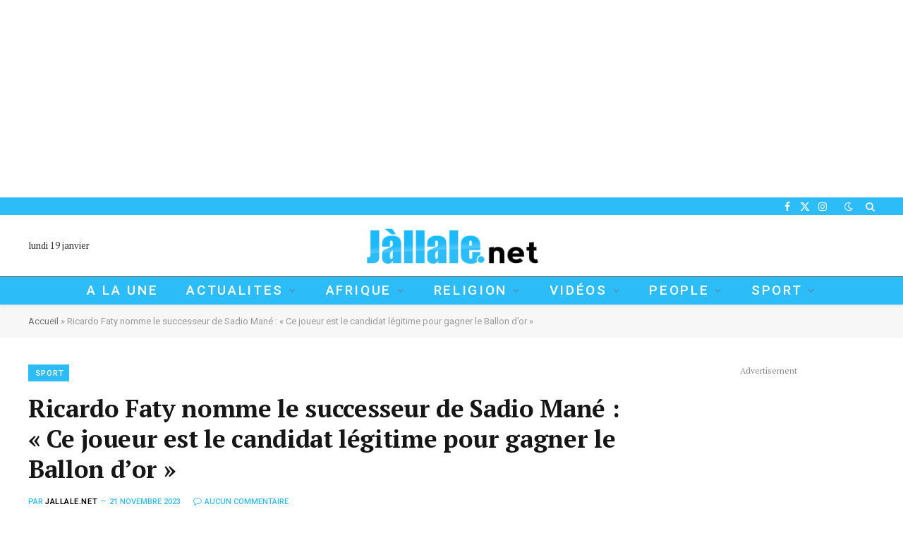

--- FILE ---
content_type: text/html; charset=UTF-8
request_url: https://jallale.net/ricardo-faty-nomme-le-successeur-de-sadio-mane-ce-joueur-est-le-candidat-legitime-pour-gagner-le-ballon-dor/
body_size: 30180
content:

<!DOCTYPE html>
<html lang="fr-FR" class="s-light site-s-light">

<head>

	<meta charset="UTF-8" />
	<meta name="viewport" content="width=device-width, initial-scale=1" />
	<meta name='robots' content='index, follow, max-image-preview:large, max-snippet:-1, max-video-preview:-1' />

	<!-- This site is optimized with the Yoast SEO plugin v24.4 - https://yoast.com/wordpress/plugins/seo/ -->
	<title>Ricardo Faty nomme le successeur de Sadio Mané : « Ce joueur est le candidat légitime pour gagner le Ballon d’or » &#8226; Jallale.net</title><link rel="preload" as="image" imagesrcset="https://jallale.net/wp-content/uploads/2023/11/Sadio-Mane-Ballon-dOr.jpg 620w, https://jallale.net/wp-content/uploads/2023/11/Sadio-Mane-Ballon-dOr-150x82.jpg 150w, https://jallale.net/wp-content/uploads/2023/11/Sadio-Mane-Ballon-dOr-450x247.jpg 450w, https://jallale.net/wp-content/uploads/2023/11/Sadio-Mane-Ballon-dOr-300x165.jpg 300w" imagesizes="(max-width: 788px) 100vw, 788px" /><link rel="preload" as="font" href="https://jallale.net/wp-content/themes/smart-mag/css/icons/fonts/ts-icons.woff2?v3.2" type="font/woff2" crossorigin="anonymous" />
	<link rel="canonical" href="https://jallale.net/ricardo-faty-nomme-le-successeur-de-sadio-mane-ce-joueur-est-le-candidat-legitime-pour-gagner-le-ballon-dor/" />
	<meta property="og:locale" content="fr_FR" />
	<meta property="og:type" content="article" />
	<meta property="og:title" content="Ricardo Faty nomme le successeur de Sadio Mané : « Ce joueur est le candidat légitime pour gagner le Ballon d’or » &#8226; Jallale.net" />
	<meta property="og:description" content="L’ancien joueur du Sénégal, Ricardo Faty a désigné le Ballon d’or africain 2023 dans une..." />
	<meta property="og:url" content="https://jallale.net/ricardo-faty-nomme-le-successeur-de-sadio-mane-ce-joueur-est-le-candidat-legitime-pour-gagner-le-ballon-dor/" />
	<meta property="og:site_name" content="Jallale.net" />
	<meta property="article:published_time" content="2023-11-21T11:29:59+00:00" />
	<meta property="article:modified_time" content="2023-11-21T11:30:01+00:00" />
	<meta property="og:image" content="https://jallale.net/wp-content/uploads/2023/11/Sadio-Mane-Ballon-dOr.jpg" />
	<meta property="og:image:width" content="620" />
	<meta property="og:image:height" content="340" />
	<meta property="og:image:type" content="image/jpeg" />
	<meta name="author" content="Jallale.net" />
	<meta name="twitter:card" content="summary_large_image" />
	<meta name="twitter:label1" content="Écrit par" />
	<meta name="twitter:data1" content="Jallale.net" />
	<meta name="twitter:label2" content="Durée de lecture estimée" />
	<meta name="twitter:data2" content="2 minutes" />
	<script type="application/ld+json" class="yoast-schema-graph">{"@context":"https://schema.org","@graph":[{"@type":"Article","@id":"https://jallale.net/ricardo-faty-nomme-le-successeur-de-sadio-mane-ce-joueur-est-le-candidat-legitime-pour-gagner-le-ballon-dor/#article","isPartOf":{"@id":"https://jallale.net/ricardo-faty-nomme-le-successeur-de-sadio-mane-ce-joueur-est-le-candidat-legitime-pour-gagner-le-ballon-dor/"},"author":{"name":"Jallale.net","@id":"https://jallale.net/#/schema/person/26fe368ae70c8ec351041020624df44f"},"headline":"Ricardo Faty nomme le successeur de Sadio Mané : « Ce joueur est le candidat légitime pour gagner le Ballon d’or »","datePublished":"2023-11-21T11:29:59+00:00","dateModified":"2023-11-21T11:30:01+00:00","mainEntityOfPage":{"@id":"https://jallale.net/ricardo-faty-nomme-le-successeur-de-sadio-mane-ce-joueur-est-le-candidat-legitime-pour-gagner-le-ballon-dor/"},"wordCount":346,"commentCount":0,"publisher":{"@id":"https://jallale.net/#organization"},"image":{"@id":"https://jallale.net/ricardo-faty-nomme-le-successeur-de-sadio-mane-ce-joueur-est-le-candidat-legitime-pour-gagner-le-ballon-dor/#primaryimage"},"thumbnailUrl":"https://jallale.net/wp-content/uploads/2023/11/Sadio-Mane-Ballon-dOr.jpg","keywords":["Ricardo Faty","Sadio Mané"],"articleSection":["SPORT"],"inLanguage":"fr-FR","potentialAction":[{"@type":"CommentAction","name":"Comment","target":["https://jallale.net/ricardo-faty-nomme-le-successeur-de-sadio-mane-ce-joueur-est-le-candidat-legitime-pour-gagner-le-ballon-dor/#respond"]}]},{"@type":"WebPage","@id":"https://jallale.net/ricardo-faty-nomme-le-successeur-de-sadio-mane-ce-joueur-est-le-candidat-legitime-pour-gagner-le-ballon-dor/","url":"https://jallale.net/ricardo-faty-nomme-le-successeur-de-sadio-mane-ce-joueur-est-le-candidat-legitime-pour-gagner-le-ballon-dor/","name":"Ricardo Faty nomme le successeur de Sadio Mané : « Ce joueur est le candidat légitime pour gagner le Ballon d’or » &#8226; Jallale.net","isPartOf":{"@id":"https://jallale.net/#website"},"primaryImageOfPage":{"@id":"https://jallale.net/ricardo-faty-nomme-le-successeur-de-sadio-mane-ce-joueur-est-le-candidat-legitime-pour-gagner-le-ballon-dor/#primaryimage"},"image":{"@id":"https://jallale.net/ricardo-faty-nomme-le-successeur-de-sadio-mane-ce-joueur-est-le-candidat-legitime-pour-gagner-le-ballon-dor/#primaryimage"},"thumbnailUrl":"https://jallale.net/wp-content/uploads/2023/11/Sadio-Mane-Ballon-dOr.jpg","datePublished":"2023-11-21T11:29:59+00:00","dateModified":"2023-11-21T11:30:01+00:00","breadcrumb":{"@id":"https://jallale.net/ricardo-faty-nomme-le-successeur-de-sadio-mane-ce-joueur-est-le-candidat-legitime-pour-gagner-le-ballon-dor/#breadcrumb"},"inLanguage":"fr-FR","potentialAction":[{"@type":"ReadAction","target":["https://jallale.net/ricardo-faty-nomme-le-successeur-de-sadio-mane-ce-joueur-est-le-candidat-legitime-pour-gagner-le-ballon-dor/"]}]},{"@type":"ImageObject","inLanguage":"fr-FR","@id":"https://jallale.net/ricardo-faty-nomme-le-successeur-de-sadio-mane-ce-joueur-est-le-candidat-legitime-pour-gagner-le-ballon-dor/#primaryimage","url":"https://jallale.net/wp-content/uploads/2023/11/Sadio-Mane-Ballon-dOr.jpg","contentUrl":"https://jallale.net/wp-content/uploads/2023/11/Sadio-Mane-Ballon-dOr.jpg","width":620,"height":340},{"@type":"BreadcrumbList","@id":"https://jallale.net/ricardo-faty-nomme-le-successeur-de-sadio-mane-ce-joueur-est-le-candidat-legitime-pour-gagner-le-ballon-dor/#breadcrumb","itemListElement":[{"@type":"ListItem","position":1,"name":"Accueil","item":"https://jallale.net/"},{"@type":"ListItem","position":2,"name":"Ricardo Faty nomme le successeur de Sadio Mané : « Ce joueur est le candidat légitime pour gagner le Ballon d’or »"}]},{"@type":"WebSite","@id":"https://jallale.net/#website","url":"https://jallale.net/","name":"Jallale.net","description":"L&#039;actualité en direct, où que vous soyez","publisher":{"@id":"https://jallale.net/#organization"},"potentialAction":[{"@type":"SearchAction","target":{"@type":"EntryPoint","urlTemplate":"https://jallale.net/?s={search_term_string}"},"query-input":{"@type":"PropertyValueSpecification","valueRequired":true,"valueName":"search_term_string"}}],"inLanguage":"fr-FR"},{"@type":"Organization","@id":"https://jallale.net/#organization","name":"Jallale.net","url":"https://jallale.net/","logo":{"@type":"ImageObject","inLanguage":"fr-FR","@id":"https://jallale.net/#/schema/logo/image/","url":"https://jallale.net/wp-content/uploads/2024/11/PETTIT-TAILLE-LOGO-JALLALE.png","contentUrl":"https://jallale.net/wp-content/uploads/2024/11/PETTIT-TAILLE-LOGO-JALLALE.png","width":600,"height":150,"caption":"Jallale.net"},"image":{"@id":"https://jallale.net/#/schema/logo/image/"}},{"@type":"Person","@id":"https://jallale.net/#/schema/person/26fe368ae70c8ec351041020624df44f","name":"Jallale.net","image":{"@type":"ImageObject","inLanguage":"fr-FR","@id":"https://jallale.net/#/schema/person/image/","url":"https://secure.gravatar.com/avatar/2b483041906e33e677289f7fd1e611e6724363511d2660797f4fa616b4d7b4d9?s=96&d=mm&r=g","contentUrl":"https://secure.gravatar.com/avatar/2b483041906e33e677289f7fd1e611e6724363511d2660797f4fa616b4d7b4d9?s=96&d=mm&r=g","caption":"Jallale.net"},"sameAs":["https://jallale.net"]}]}</script>
	<!-- / Yoast SEO plugin. -->


<link rel='dns-prefetch' href='//fonts.googleapis.com' />
<link rel='dns-prefetch' href='//www.googletagmanager.com' />
<link rel='dns-prefetch' href='//pagead2.googlesyndication.com' />
<link rel="alternate" type="application/rss+xml" title="Jallale.net &raquo; Flux" href="https://jallale.net/feed/" />
<link rel="alternate" type="application/rss+xml" title="Jallale.net &raquo; Flux des commentaires" href="https://jallale.net/comments/feed/" />
<link rel="alternate" type="application/rss+xml" title="Jallale.net &raquo; Ricardo Faty nomme le successeur de Sadio Mané : « Ce joueur est le candidat légitime pour gagner le Ballon d’or » Flux des commentaires" href="https://jallale.net/ricardo-faty-nomme-le-successeur-de-sadio-mane-ce-joueur-est-le-candidat-legitime-pour-gagner-le-ballon-dor/feed/" />
<link rel="alternate" title="oEmbed (JSON)" type="application/json+oembed" href="https://jallale.net/wp-json/oembed/1.0/embed?url=https%3A%2F%2Fjallale.net%2Fricardo-faty-nomme-le-successeur-de-sadio-mane-ce-joueur-est-le-candidat-legitime-pour-gagner-le-ballon-dor%2F" />
<link rel="alternate" title="oEmbed (XML)" type="text/xml+oembed" href="https://jallale.net/wp-json/oembed/1.0/embed?url=https%3A%2F%2Fjallale.net%2Fricardo-faty-nomme-le-successeur-de-sadio-mane-ce-joueur-est-le-candidat-legitime-pour-gagner-le-ballon-dor%2F&#038;format=xml" />
<style id='wp-img-auto-sizes-contain-inline-css' type='text/css'>
img:is([sizes=auto i],[sizes^="auto," i]){contain-intrinsic-size:3000px 1500px}
/*# sourceURL=wp-img-auto-sizes-contain-inline-css */
</style>
<style id='wp-emoji-styles-inline-css' type='text/css'>

	img.wp-smiley, img.emoji {
		display: inline !important;
		border: none !important;
		box-shadow: none !important;
		height: 1em !important;
		width: 1em !important;
		margin: 0 0.07em !important;
		vertical-align: -0.1em !important;
		background: none !important;
		padding: 0 !important;
	}
/*# sourceURL=wp-emoji-styles-inline-css */
</style>
<link rel='stylesheet' id='wp-block-library-css' href='https://jallale.net/wp-includes/css/dist/block-library/style.min.css?ver=6.9' type='text/css' media='all' />
<style id='classic-theme-styles-inline-css' type='text/css'>
/*! This file is auto-generated */
.wp-block-button__link{color:#fff;background-color:#32373c;border-radius:9999px;box-shadow:none;text-decoration:none;padding:calc(.667em + 2px) calc(1.333em + 2px);font-size:1.125em}.wp-block-file__button{background:#32373c;color:#fff;text-decoration:none}
/*# sourceURL=/wp-includes/css/classic-themes.min.css */
</style>
<style id='global-styles-inline-css' type='text/css'>
:root{--wp--preset--aspect-ratio--square: 1;--wp--preset--aspect-ratio--4-3: 4/3;--wp--preset--aspect-ratio--3-4: 3/4;--wp--preset--aspect-ratio--3-2: 3/2;--wp--preset--aspect-ratio--2-3: 2/3;--wp--preset--aspect-ratio--16-9: 16/9;--wp--preset--aspect-ratio--9-16: 9/16;--wp--preset--color--black: #000000;--wp--preset--color--cyan-bluish-gray: #abb8c3;--wp--preset--color--white: #ffffff;--wp--preset--color--pale-pink: #f78da7;--wp--preset--color--vivid-red: #cf2e2e;--wp--preset--color--luminous-vivid-orange: #ff6900;--wp--preset--color--luminous-vivid-amber: #fcb900;--wp--preset--color--light-green-cyan: #7bdcb5;--wp--preset--color--vivid-green-cyan: #00d084;--wp--preset--color--pale-cyan-blue: #8ed1fc;--wp--preset--color--vivid-cyan-blue: #0693e3;--wp--preset--color--vivid-purple: #9b51e0;--wp--preset--gradient--vivid-cyan-blue-to-vivid-purple: linear-gradient(135deg,rgb(6,147,227) 0%,rgb(155,81,224) 100%);--wp--preset--gradient--light-green-cyan-to-vivid-green-cyan: linear-gradient(135deg,rgb(122,220,180) 0%,rgb(0,208,130) 100%);--wp--preset--gradient--luminous-vivid-amber-to-luminous-vivid-orange: linear-gradient(135deg,rgb(252,185,0) 0%,rgb(255,105,0) 100%);--wp--preset--gradient--luminous-vivid-orange-to-vivid-red: linear-gradient(135deg,rgb(255,105,0) 0%,rgb(207,46,46) 100%);--wp--preset--gradient--very-light-gray-to-cyan-bluish-gray: linear-gradient(135deg,rgb(238,238,238) 0%,rgb(169,184,195) 100%);--wp--preset--gradient--cool-to-warm-spectrum: linear-gradient(135deg,rgb(74,234,220) 0%,rgb(151,120,209) 20%,rgb(207,42,186) 40%,rgb(238,44,130) 60%,rgb(251,105,98) 80%,rgb(254,248,76) 100%);--wp--preset--gradient--blush-light-purple: linear-gradient(135deg,rgb(255,206,236) 0%,rgb(152,150,240) 100%);--wp--preset--gradient--blush-bordeaux: linear-gradient(135deg,rgb(254,205,165) 0%,rgb(254,45,45) 50%,rgb(107,0,62) 100%);--wp--preset--gradient--luminous-dusk: linear-gradient(135deg,rgb(255,203,112) 0%,rgb(199,81,192) 50%,rgb(65,88,208) 100%);--wp--preset--gradient--pale-ocean: linear-gradient(135deg,rgb(255,245,203) 0%,rgb(182,227,212) 50%,rgb(51,167,181) 100%);--wp--preset--gradient--electric-grass: linear-gradient(135deg,rgb(202,248,128) 0%,rgb(113,206,126) 100%);--wp--preset--gradient--midnight: linear-gradient(135deg,rgb(2,3,129) 0%,rgb(40,116,252) 100%);--wp--preset--font-size--small: 13px;--wp--preset--font-size--medium: 20px;--wp--preset--font-size--large: 36px;--wp--preset--font-size--x-large: 42px;--wp--preset--spacing--20: 0.44rem;--wp--preset--spacing--30: 0.67rem;--wp--preset--spacing--40: 1rem;--wp--preset--spacing--50: 1.5rem;--wp--preset--spacing--60: 2.25rem;--wp--preset--spacing--70: 3.38rem;--wp--preset--spacing--80: 5.06rem;--wp--preset--shadow--natural: 6px 6px 9px rgba(0, 0, 0, 0.2);--wp--preset--shadow--deep: 12px 12px 50px rgba(0, 0, 0, 0.4);--wp--preset--shadow--sharp: 6px 6px 0px rgba(0, 0, 0, 0.2);--wp--preset--shadow--outlined: 6px 6px 0px -3px rgb(255, 255, 255), 6px 6px rgb(0, 0, 0);--wp--preset--shadow--crisp: 6px 6px 0px rgb(0, 0, 0);}:where(.is-layout-flex){gap: 0.5em;}:where(.is-layout-grid){gap: 0.5em;}body .is-layout-flex{display: flex;}.is-layout-flex{flex-wrap: wrap;align-items: center;}.is-layout-flex > :is(*, div){margin: 0;}body .is-layout-grid{display: grid;}.is-layout-grid > :is(*, div){margin: 0;}:where(.wp-block-columns.is-layout-flex){gap: 2em;}:where(.wp-block-columns.is-layout-grid){gap: 2em;}:where(.wp-block-post-template.is-layout-flex){gap: 1.25em;}:where(.wp-block-post-template.is-layout-grid){gap: 1.25em;}.has-black-color{color: var(--wp--preset--color--black) !important;}.has-cyan-bluish-gray-color{color: var(--wp--preset--color--cyan-bluish-gray) !important;}.has-white-color{color: var(--wp--preset--color--white) !important;}.has-pale-pink-color{color: var(--wp--preset--color--pale-pink) !important;}.has-vivid-red-color{color: var(--wp--preset--color--vivid-red) !important;}.has-luminous-vivid-orange-color{color: var(--wp--preset--color--luminous-vivid-orange) !important;}.has-luminous-vivid-amber-color{color: var(--wp--preset--color--luminous-vivid-amber) !important;}.has-light-green-cyan-color{color: var(--wp--preset--color--light-green-cyan) !important;}.has-vivid-green-cyan-color{color: var(--wp--preset--color--vivid-green-cyan) !important;}.has-pale-cyan-blue-color{color: var(--wp--preset--color--pale-cyan-blue) !important;}.has-vivid-cyan-blue-color{color: var(--wp--preset--color--vivid-cyan-blue) !important;}.has-vivid-purple-color{color: var(--wp--preset--color--vivid-purple) !important;}.has-black-background-color{background-color: var(--wp--preset--color--black) !important;}.has-cyan-bluish-gray-background-color{background-color: var(--wp--preset--color--cyan-bluish-gray) !important;}.has-white-background-color{background-color: var(--wp--preset--color--white) !important;}.has-pale-pink-background-color{background-color: var(--wp--preset--color--pale-pink) !important;}.has-vivid-red-background-color{background-color: var(--wp--preset--color--vivid-red) !important;}.has-luminous-vivid-orange-background-color{background-color: var(--wp--preset--color--luminous-vivid-orange) !important;}.has-luminous-vivid-amber-background-color{background-color: var(--wp--preset--color--luminous-vivid-amber) !important;}.has-light-green-cyan-background-color{background-color: var(--wp--preset--color--light-green-cyan) !important;}.has-vivid-green-cyan-background-color{background-color: var(--wp--preset--color--vivid-green-cyan) !important;}.has-pale-cyan-blue-background-color{background-color: var(--wp--preset--color--pale-cyan-blue) !important;}.has-vivid-cyan-blue-background-color{background-color: var(--wp--preset--color--vivid-cyan-blue) !important;}.has-vivid-purple-background-color{background-color: var(--wp--preset--color--vivid-purple) !important;}.has-black-border-color{border-color: var(--wp--preset--color--black) !important;}.has-cyan-bluish-gray-border-color{border-color: var(--wp--preset--color--cyan-bluish-gray) !important;}.has-white-border-color{border-color: var(--wp--preset--color--white) !important;}.has-pale-pink-border-color{border-color: var(--wp--preset--color--pale-pink) !important;}.has-vivid-red-border-color{border-color: var(--wp--preset--color--vivid-red) !important;}.has-luminous-vivid-orange-border-color{border-color: var(--wp--preset--color--luminous-vivid-orange) !important;}.has-luminous-vivid-amber-border-color{border-color: var(--wp--preset--color--luminous-vivid-amber) !important;}.has-light-green-cyan-border-color{border-color: var(--wp--preset--color--light-green-cyan) !important;}.has-vivid-green-cyan-border-color{border-color: var(--wp--preset--color--vivid-green-cyan) !important;}.has-pale-cyan-blue-border-color{border-color: var(--wp--preset--color--pale-cyan-blue) !important;}.has-vivid-cyan-blue-border-color{border-color: var(--wp--preset--color--vivid-cyan-blue) !important;}.has-vivid-purple-border-color{border-color: var(--wp--preset--color--vivid-purple) !important;}.has-vivid-cyan-blue-to-vivid-purple-gradient-background{background: var(--wp--preset--gradient--vivid-cyan-blue-to-vivid-purple) !important;}.has-light-green-cyan-to-vivid-green-cyan-gradient-background{background: var(--wp--preset--gradient--light-green-cyan-to-vivid-green-cyan) !important;}.has-luminous-vivid-amber-to-luminous-vivid-orange-gradient-background{background: var(--wp--preset--gradient--luminous-vivid-amber-to-luminous-vivid-orange) !important;}.has-luminous-vivid-orange-to-vivid-red-gradient-background{background: var(--wp--preset--gradient--luminous-vivid-orange-to-vivid-red) !important;}.has-very-light-gray-to-cyan-bluish-gray-gradient-background{background: var(--wp--preset--gradient--very-light-gray-to-cyan-bluish-gray) !important;}.has-cool-to-warm-spectrum-gradient-background{background: var(--wp--preset--gradient--cool-to-warm-spectrum) !important;}.has-blush-light-purple-gradient-background{background: var(--wp--preset--gradient--blush-light-purple) !important;}.has-blush-bordeaux-gradient-background{background: var(--wp--preset--gradient--blush-bordeaux) !important;}.has-luminous-dusk-gradient-background{background: var(--wp--preset--gradient--luminous-dusk) !important;}.has-pale-ocean-gradient-background{background: var(--wp--preset--gradient--pale-ocean) !important;}.has-electric-grass-gradient-background{background: var(--wp--preset--gradient--electric-grass) !important;}.has-midnight-gradient-background{background: var(--wp--preset--gradient--midnight) !important;}.has-small-font-size{font-size: var(--wp--preset--font-size--small) !important;}.has-medium-font-size{font-size: var(--wp--preset--font-size--medium) !important;}.has-large-font-size{font-size: var(--wp--preset--font-size--large) !important;}.has-x-large-font-size{font-size: var(--wp--preset--font-size--x-large) !important;}
:where(.wp-block-post-template.is-layout-flex){gap: 1.25em;}:where(.wp-block-post-template.is-layout-grid){gap: 1.25em;}
:where(.wp-block-term-template.is-layout-flex){gap: 1.25em;}:where(.wp-block-term-template.is-layout-grid){gap: 1.25em;}
:where(.wp-block-columns.is-layout-flex){gap: 2em;}:where(.wp-block-columns.is-layout-grid){gap: 2em;}
:root :where(.wp-block-pullquote){font-size: 1.5em;line-height: 1.6;}
/*# sourceURL=global-styles-inline-css */
</style>
<link rel='stylesheet' id='contact-form-7-css' href='https://jallale.net/wp-content/plugins/contact-form-7/includes/css/styles.css?ver=6.0.3' type='text/css' media='all' />
<link rel='stylesheet' id='elementor-icons-css' href='https://jallale.net/wp-content/plugins/elementor/assets/lib/eicons/css/elementor-icons.min.css?ver=5.45.0' type='text/css' media='all' />
<link rel='stylesheet' id='elementor-frontend-css' href='https://jallale.net/wp-content/plugins/elementor/assets/css/frontend.min.css?ver=3.34.1' type='text/css' media='all' />
<link rel='stylesheet' id='elementor-post-14878-css' href='https://jallale.net/wp-content/uploads/elementor/css/post-14878.css?ver=1768469127' type='text/css' media='all' />
<link rel='stylesheet' id='font-awesome-5-all-css' href='https://jallale.net/wp-content/plugins/elementor/assets/lib/font-awesome/css/all.min.css?ver=3.34.1' type='text/css' media='all' />
<link rel='stylesheet' id='font-awesome-4-shim-css' href='https://jallale.net/wp-content/plugins/elementor/assets/lib/font-awesome/css/v4-shims.min.css?ver=3.34.1' type='text/css' media='all' />
<link rel='stylesheet' id='elementor-post-4088-css' href='https://jallale.net/wp-content/uploads/elementor/css/post-4088.css?ver=1768469127' type='text/css' media='all' />
<link rel='stylesheet' id='smartmag-core-css' href='https://jallale.net/wp-content/themes/smart-mag/style.css?ver=10.3.2' type='text/css' media='all' />
<link rel='stylesheet' id='smartmag-fonts-css' href='https://fonts.googleapis.com/css?family=Hind%3A400%2C500%2C600&#038;display=swap' type='text/css' media='all' />
<link rel='stylesheet' id='smartmag-magnific-popup-css' href='https://jallale.net/wp-content/themes/smart-mag/css/lightbox.css?ver=10.3.2' type='text/css' media='all' />
<link rel='stylesheet' id='smartmag-icons-css' href='https://jallale.net/wp-content/themes/smart-mag/css/icons/icons.css?ver=10.3.2' type='text/css' media='all' />
<link rel='stylesheet' id='smartmag-skin-css' href='https://jallale.net/wp-content/themes/smart-mag/css/skin-trendy.css?ver=10.3.2' type='text/css' media='all' />
<style id='smartmag-skin-inline-css' type='text/css'>
:root { --c-main: #2cbcf8;
--c-main-rgb: 44,188,248;
--text-font: "PT Serif", Georgia, serif;
--body-font: "PT Serif", Georgia, serif;
--ui-font: "Roboto", system-ui, -apple-system, "Segoe UI", Arial, sans-serif;
--title-font: "Roboto", system-ui, -apple-system, "Segoe UI", Arial, sans-serif;
--h-font: "Roboto", system-ui, -apple-system, "Segoe UI", Arial, sans-serif;
--title-font: var(--body-font);
--c-post-meta: var(--c-main);
--c-excerpts: #000000;
--excerpt-size: 13px;
--post-content-gaps: 1.3em; }
.s-dark body { background-color: #00091e; }
.post-title:not(._) { font-weight: bold; letter-spacing: -0.01em; }
:root { --sidebar-width: 301px; }
.ts-row, .has-el-gap { --sidebar-c-width: calc(var(--sidebar-width) + var(--grid-gutter-h) + var(--sidebar-c-pad)); }
:root { --sidebar-pad: 18px; --sidebar-sep-pad: 18px; }
.smart-head-main { --c-shadow: rgba(0,0,0,0.05); }
.smart-head-main .smart-head-top { --head-h: 25px; background-color: #2cbcf8; }
.smart-head-main .smart-head-mid { --head-h: 87px; background-color: rgba(44,188,248,0); }
.smart-head-main .smart-head-bot { --head-h: 40px; background-color: #2cbcf8; border-top-width: 1px; border-top-color: #304951; }
.navigation { font-family: "Roboto", system-ui, -apple-system, "Segoe UI", Arial, sans-serif; }
.navigation-main .menu > li > a { font-family: "Roboto", system-ui, -apple-system, "Segoe UI", Arial, sans-serif; font-size: 19px; font-weight: 500; text-transform: uppercase; letter-spacing: 0.14em; }
.s-light .navigation-main { --c-nav: #ffffff; }
.s-light .navigation { --c-nav-blip: #353535; }
.s-dark .navigation { --c-nav-blip: #6e769b; --c-nav-hov-bg: #f9f9f9; --c-nav-drop-bg: #000000; --c-nav-drop-hov-bg: #ffffff; }
.s-dark .smart-head-mobile .smart-head-mid,
.smart-head-mobile .s-dark.smart-head-mid { background-color: rgba(10,22,51,0); }
.smart-head-mobile .smart-head-bot { --head-h: 46px; background-color: #2cbcf8; border-top-color: #304951; }
.s-dark .off-canvas, .off-canvas.s-dark { background-color: #080f22; }
.navigation-small { margin-left: calc(-1 * var(--nav-items-space)); }
.s-dark .navigation-small { --c-nav: rgba(255,255,255,0.92); --c-nav-hov: #fff; }
.navigation-scroll { font-family: "Roboto", system-ui, -apple-system, "Segoe UI", Arial, sans-serif; }
.navigation-scroll .menu > li > a { font-size: 11px; font-weight: 800; text-transform: initial; letter-spacing: 0.14em; }
.smart-head .navigation-scroll { --nav-items-space: 21px; }
.smart-head-main .spc-social { --c-spc-social: #fff; --c-spc-social-hov: #f2f2f2; }
.smart-head-main .search-icon:hover { color: #f2f2f2; }
.smart-head-mobile { --search-icon-size: 19px; }
.smart-head-mobile .search-icon { --item-mr: 11px; }
.smart-head-main .scheme-switcher a:hover { color: #f2f2f2; }
.smart-head-main .offcanvas-toggle { transform: scale(0.75); }
.s-dark .smart-head-mobile .offcanvas-toggle,
.smart-head-mobile .s-dark .offcanvas-toggle { --c-hamburger: rgba(255,255,255,0.85); }
.smart-head-mobile .hamburger-icon { --line-weight: 2px; }
.smart-head .ts-button1 { font-weight: normal; letter-spacing: 0.11em; height: 32px; line-height: 32px; }
.post-meta { font-family: var(--ui-font); }
.post-meta .meta-item, .post-meta .text-in { font-size: 10px; font-weight: 500; text-transform: uppercase; }
.post-meta .text-in, .post-meta .post-cat > a { font-size: 11px; }
.post-meta .post-cat > a { font-weight: 600; text-transform: uppercase; }
.s-light .block-wrap.s-dark { --c-post-meta: var(--c-contrast-450); }
.post-meta .post-author > a { color: #000000; }
.s-dark .post-meta .post-author > a { color: #ffffff; }
.post-meta .post-cat > a { color: var(--c-main); }
.s-dark .post-meta .post-cat > a { color: #ffffff; }
.l-post .excerpt { font-family: var(--ui-font); }
.l-post .excerpt { font-weight: normal; }
.cat-labels .category { font-family: var(--ui-font); font-size: 11px; font-weight: 600; text-transform: uppercase; letter-spacing: 0.08em; color: #ffffff; border-radius: 0px; padding-top: 2px; padding-left: 10px; }
.block-head-b .heading { font-family: var(--ui-font); font-size: 20px; font-weight: bold; text-transform: initial; }
.block-head-b { --space-below: 15px; }
.block-head-c { --line-weight: 3px; }
.block-head-h { --border-weight: 1px; }
.block-head-i { --space-below: 22px; --line-weight: 5px; }
.load-button { color: #000000; background-color: #ffffff; padding-top: 15px; padding-bottom: 15px; width: 400px; }
.loop-grid .ratio-is-custom { padding-bottom: calc(100% / 1.68); }
.loop-grid-base .post-title { font-size: 17px; }
.loop-grid-sm .post-title { font-size: 16px; }
.has-nums .l-post { --num-font: var(--body-font); }
.has-nums-a .l-post .post-title:before,
.has-nums-b .l-post .content:before { font-size: 26px; }
.has-nums:not(.has-nums-c) { --num-color: var(--c-main); }
.has-nums-a .l-post .post-title:before,
.has-nums-b .l-post .content:before { content: counter(ts-loop) "."; }
.loop-list .ratio-is-custom { padding-bottom: calc(100% / 1.575); }
.list-post { --list-p-media-width: 44%; --list-p-media-max-width: 85%; }
.list-post .media:not(i) { --list-p-media-max-width: 44%; }
.loop-small .post-title { font-size: 14px; }
.loop-small .media { width: 35%; max-width: 50%; }
.loop-small .media:not(i) { max-width: 122px; }
.single-featured .featured, .the-post-header .featured { border-radius: 0px; --media-radius: 0px; overflow: hidden; }
.single .featured .ratio-is-custom { padding-bottom: calc(100% / 1.8); }
.post-meta-single .meta-item, .post-meta-single .text-in { font-size: 11px; }
.entry-content { font-size: 17px; letter-spacing: -0.005em; }
.site-s-light .entry-content { color: #0c0c0c; }
:where(.entry-content) a { text-decoration: underline; text-underline-offset: 4px; text-decoration-thickness: 2px; }
.entry-content p { --post-content-gaps: 1.3em; }
.post-share-float .service { width: 42px; height: 38px; margin-bottom: 7px; border-radius: 3px; }
.s-head-large .sub-title { font-size: 18px; letter-spacing: -0.01em; }
.s-post-large .post-content-wrap { display: grid; grid-template-columns: minmax(0, 1fr); }
.s-post-large .entry-content { max-width: min(100%, calc(720px + var(--p-spacious-pad)*2)); justify-self: center; }
@media (min-width: 1200px) { .has-nums-c .l-post .post-title:before,
.has-nums-c .l-post .content:before { font-size: 17px; }
.s-head-large .post-title { font-size: 39px; } }
@media (min-width: 941px) and (max-width: 1200px) { .ts-row, .has-el-gap { --sidebar-c-width: calc(var(--sidebar-width) + var(--grid-gutter-h) + var(--sidebar-c-pad)); }
.navigation-main .menu > li > a { font-size: calc(10px + (19px - 10px) * .7); } }
@media (min-width: 768px) and (max-width: 940px) { .ts-contain, .main { padding-left: 35px; padding-right: 35px; }
.layout-boxed-inner { --wrap-padding: 35px; }
:root { --wrap-padding: 35px; } }
@media (max-width: 767px) { .ts-contain, .main { padding-left: 25px; padding-right: 25px; }
.layout-boxed-inner { --wrap-padding: 25px; }
:root { --wrap-padding: 25px; } }


/*# sourceURL=smartmag-skin-inline-css */
</style>
<link rel='stylesheet' id='smartmag-gfonts-custom-css' href='https://fonts.googleapis.com/css?family=PT+Serif%3A400%2C500%2C600%2C700%2Cbold%7CRoboto%3A400%2C500%2C600%2C700%2Cnormal%2Cbold&#038;display=swap' type='text/css' media='all' />
<script type="text/javascript" id="smartmag-lazy-inline-js-after">
/* <![CDATA[ */
/**
 * @copyright ThemeSphere
 * @preserve
 */
var BunyadLazy={};BunyadLazy.load=function(){function a(e,n){var t={};e.dataset.bgset&&e.dataset.sizes?(t.sizes=e.dataset.sizes,t.srcset=e.dataset.bgset):t.src=e.dataset.bgsrc,function(t){var a=t.dataset.ratio;if(0<a){const e=t.parentElement;if(e.classList.contains("media-ratio")){const n=e.style;n.getPropertyValue("--a-ratio")||(n.paddingBottom=100/a+"%")}}}(e);var a,o=document.createElement("img");for(a in o.onload=function(){var t="url('"+(o.currentSrc||o.src)+"')",a=e.style;a.backgroundImage!==t&&requestAnimationFrame(()=>{a.backgroundImage=t,n&&n()}),o.onload=null,o.onerror=null,o=null},o.onerror=o.onload,t)o.setAttribute(a,t[a]);o&&o.complete&&0<o.naturalWidth&&o.onload&&o.onload()}function e(t){t.dataset.loaded||a(t,()=>{document.dispatchEvent(new Event("lazyloaded")),t.dataset.loaded=1})}function n(t){"complete"===document.readyState?t():window.addEventListener("load",t)}return{initEarly:function(){var t,a=()=>{document.querySelectorAll(".img.bg-cover:not(.lazyload)").forEach(e)};"complete"!==document.readyState?(t=setInterval(a,150),n(()=>{a(),clearInterval(t)})):a()},callOnLoad:n,initBgImages:function(t){t&&n(()=>{document.querySelectorAll(".img.bg-cover").forEach(e)})},bgLoad:a}}(),BunyadLazy.load.initEarly();
//# sourceURL=smartmag-lazy-inline-js-after
/* ]]> */
</script>
<script type="text/javascript" src="https://jallale.net/wp-content/plugins/elementor/assets/lib/font-awesome/js/v4-shims.min.js?ver=3.34.1" id="font-awesome-4-shim-js"></script>
<script type="text/javascript" src="https://jallale.net/wp-includes/js/jquery/jquery.min.js?ver=3.7.1" id="jquery-core-js"></script>
<script type="text/javascript" src="https://jallale.net/wp-includes/js/jquery/jquery-migrate.min.js?ver=3.4.1" id="jquery-migrate-js"></script>
<link rel="https://api.w.org/" href="https://jallale.net/wp-json/" /><link rel="alternate" title="JSON" type="application/json" href="https://jallale.net/wp-json/wp/v2/posts/11919" /><link rel="EditURI" type="application/rsd+xml" title="RSD" href="https://jallale.net/xmlrpc.php?rsd" />
<meta name="generator" content="WordPress 6.9" />
<link rel='shortlink' href='https://jallale.net/?p=11919' />
<meta name="generator" content="Site Kit by Google 1.170.0" />
		<script>
		var BunyadSchemeKey = 'bunyad-scheme';
		(() => {
			const d = document.documentElement;
			const c = d.classList;
			var scheme = localStorage.getItem(BunyadSchemeKey);
			
			if (scheme) {
				d.dataset.origClass = c;
				scheme === 'dark' ? c.remove('s-light', 'site-s-light') : c.remove('s-dark', 'site-s-dark');
				c.add('site-s-' + scheme, 's-' + scheme);
			}
		})();
		</script>
		
<!-- Balises Meta Google AdSense ajoutées par Site Kit -->
<meta name="google-adsense-platform-account" content="ca-host-pub-2644536267352236">
<meta name="google-adsense-platform-domain" content="sitekit.withgoogle.com">
<!-- Fin des balises Meta End Google AdSense ajoutées par Site Kit -->
<meta name="generator" content="Elementor 3.34.1; features: additional_custom_breakpoints; settings: css_print_method-external, google_font-enabled, font_display-auto">
			<style>
				.e-con.e-parent:nth-of-type(n+4):not(.e-lazyloaded):not(.e-no-lazyload),
				.e-con.e-parent:nth-of-type(n+4):not(.e-lazyloaded):not(.e-no-lazyload) * {
					background-image: none !important;
				}
				@media screen and (max-height: 1024px) {
					.e-con.e-parent:nth-of-type(n+3):not(.e-lazyloaded):not(.e-no-lazyload),
					.e-con.e-parent:nth-of-type(n+3):not(.e-lazyloaded):not(.e-no-lazyload) * {
						background-image: none !important;
					}
				}
				@media screen and (max-height: 640px) {
					.e-con.e-parent:nth-of-type(n+2):not(.e-lazyloaded):not(.e-no-lazyload),
					.e-con.e-parent:nth-of-type(n+2):not(.e-lazyloaded):not(.e-no-lazyload) * {
						background-image: none !important;
					}
				}
			</style>
			<script async src="https://pagead2.googlesyndication.com/pagead/js/adsbygoogle.js?client=ca-pub-5480896792388107"
     crossorigin="anonymous"></script>
<!-- Article -->
<ins class="adsbygoogle"
     style="display:block"
     data-ad-client="ca-pub-5480896792388107"
     data-ad-slot="8635533910"
     data-ad-format="auto"
     data-full-width-responsive="true"></ins>
<script>
     (adsbygoogle = window.adsbygoogle || []).push({});
</script>
<!-- Extrait Google Tag Manager ajouté par Site Kit -->
<script type="text/javascript">
/* <![CDATA[ */

			( function( w, d, s, l, i ) {
				w[l] = w[l] || [];
				w[l].push( {'gtm.start': new Date().getTime(), event: 'gtm.js'} );
				var f = d.getElementsByTagName( s )[0],
					j = d.createElement( s ), dl = l != 'dataLayer' ? '&l=' + l : '';
				j.async = true;
				j.src = 'https://www.googletagmanager.com/gtm.js?id=' + i + dl;
				f.parentNode.insertBefore( j, f );
			} )( window, document, 'script', 'dataLayer', 'GTM-WFF55CJ' );
			
/* ]]> */
</script>

<!-- End Google Tag Manager snippet added by Site Kit -->

<!-- Extrait Google AdSense ajouté par Site Kit -->
<script type="text/javascript" async="async" src="https://pagead2.googlesyndication.com/pagead/js/adsbygoogle.js?client=ca-pub-5480896792388107&amp;host=ca-host-pub-2644536267352236" crossorigin="anonymous"></script>

<!-- End Google AdSense snippet added by Site Kit -->
<link rel="icon" href="https://jallale.net/wp-content/uploads/2023/03/cropped-ICONE-JALLALE-NET-32x32.png" sizes="32x32" />
<link rel="icon" href="https://jallale.net/wp-content/uploads/2023/03/cropped-ICONE-JALLALE-NET-192x192.png" sizes="192x192" />
<link rel="apple-touch-icon" href="https://jallale.net/wp-content/uploads/2023/03/cropped-ICONE-JALLALE-NET-180x180.png" />
<meta name="msapplication-TileImage" content="https://jallale.net/wp-content/uploads/2023/03/cropped-ICONE-JALLALE-NET-270x270.png" />


</head>

<body class="wp-singular post-template-default single single-post postid-11919 single-format-standard wp-custom-logo wp-theme-smart-mag right-sidebar post-layout-modern post-cat-6 has-lb has-lb-sm ts-img-hov-fade layout-normal elementor-default elementor-kit-14878">

		<!-- Extrait Google Tag Manager (noscript) ajouté par Site Kit -->
		<noscript>
			<iframe src="https://www.googletagmanager.com/ns.html?id=GTM-WFF55CJ" height="0" width="0" style="display:none;visibility:hidden"></iframe>
		</noscript>
		<!-- End Google Tag Manager (noscript) snippet added by Site Kit -->
		

<div class="main-wrap">

	
<div class="off-canvas-backdrop"></div>
<div class="mobile-menu-container off-canvas s-dark" id="off-canvas">

	<div class="off-canvas-head">
		<a href="#" class="close">
			<span class="visuallyhidden">Fermer Le Menu</span>
			<i class="tsi tsi-times"></i>
		</a>

		<div class="ts-logo">
			<img class="logo-mobile logo-image" src="https://jallale.net/wp-content/uploads/2024/11/PETTIT-TAILLE-LOGO-JALLALE.png" width="300" height="75" alt="Jallale.net"/>		</div>
	</div>

	<div class="off-canvas-content">

		
			<ul id="menu-menu-haut" class="mobile-menu"><li id="menu-item-15557" class="menu-item menu-item-type-custom menu-item-object-custom menu-item-home menu-item-15557"><a href="https://jallale.net/">A LA UNE</a></li>
<li id="menu-item-14665" class="menu-item menu-item-type-taxonomy menu-item-object-category menu-item-has-children menu-item-14665"><a href="https://jallale.net/category/actualites/">ACTUALITES</a>
<ul class="sub-menu">
	<li id="menu-item-14667" class="menu-item menu-item-type-taxonomy menu-item-object-category menu-item-14667"><a href="https://jallale.net/category/politique/">POLITIQUE</a></li>
	<li id="menu-item-14668" class="menu-item menu-item-type-taxonomy menu-item-object-category menu-item-14668"><a href="https://jallale.net/category/societe/">SOCIÉTÉ</a></li>
	<li id="menu-item-1378" class="menu-item menu-item-type-taxonomy menu-item-object-category menu-item-1378"><a href="https://jallale.net/category/economie/">ECONOMIE</a></li>
	<li id="menu-item-14669" class="menu-item menu-item-type-taxonomy menu-item-object-category menu-item-14669"><a href="https://jallale.net/category/justice/">JUSTICE</a></li>
	<li id="menu-item-1610" class="menu-item menu-item-type-taxonomy menu-item-object-category menu-item-1610"><a href="https://jallale.net/category/fait-divers/">FAIT-DIVERS</a></li>
</ul>
</li>
<li id="menu-item-1377" class="menu-item menu-item-type-taxonomy menu-item-object-category menu-item-1377"><a href="https://jallale.net/category/afrique/">AFRIQUE</a></li>
<li id="menu-item-1383" class="menu-item menu-item-type-taxonomy menu-item-object-category menu-item-1383"><a href="https://jallale.net/category/religion/">RELIGION</a></li>
<li id="menu-item-14670" class="menu-item menu-item-type-taxonomy menu-item-object-category menu-item-14670"><a href="https://jallale.net/category/videos/">VIDÉOS</a></li>
<li id="menu-item-14671" class="menu-item menu-item-type-taxonomy menu-item-object-category menu-item-14671"><a href="https://jallale.net/category/people/">PEOPLE</a></li>
<li id="menu-item-14666" class="menu-item menu-item-type-taxonomy menu-item-object-category current-post-ancestor current-menu-parent current-post-parent menu-item-14666"><a href="https://jallale.net/category/sport/">SPORT</a></li>
</ul>
		
					<div class="off-canvas-widgets">
				
		<div id="smartmag-block-posts-small-2" class="widget ts-block-widget smartmag-widget-posts-small">		
		<div class="block">
					<section class="block-wrap block-posts-small block-sc mb-none" data-id="1">

			<div class="widget-title block-head block-head-ac block-head-b"><h5 class="heading">What's Hot</h5></div>	
			<div class="block-content">
				
	<div class="loop loop-small loop-small-a loop-sep loop-small-sep grid grid-1 md:grid-1 sm:grid-1 xs:grid-1">

					
<article class="l-post small-post small-a-post m-pos-left">

	
			<div class="media">

		
			<a href="https://jallale.net/apres-le-sacre-des-lions-de-la-teranga-le-maroc-annonce-un-recours/" class="image-link media-ratio ratio-3-2" title="Après le sacre des lions de la Teranga : Le Maroc annonce un recours"><span data-bgsrc="https://jallale.net/wp-content/uploads/2026/01/photo-output-8-300x300.jpeg" class="img bg-cover wp-post-image attachment-medium size-medium lazyload" data-bgset="https://jallale.net/wp-content/uploads/2026/01/photo-output-8-300x300.jpeg 300w, https://jallale.net/wp-content/uploads/2026/01/photo-output-8-1024x1024.jpeg 1024w, https://jallale.net/wp-content/uploads/2026/01/photo-output-8-150x150.jpeg 150w, https://jallale.net/wp-content/uploads/2026/01/photo-output-8-768x768.jpeg 768w, https://jallale.net/wp-content/uploads/2026/01/photo-output-8-1536x1536.jpeg 1536w, https://jallale.net/wp-content/uploads/2026/01/photo-output-8-2048x2048.jpeg 2048w, https://jallale.net/wp-content/uploads/2026/01/photo-output-8-450x450.jpeg 450w, https://jallale.net/wp-content/uploads/2026/01/photo-output-8-1200x1200.jpeg 1200w" data-sizes="(max-width: 138px) 100vw, 138px"></span></a>			
			
			
			
		
		</div>
	

	
		<div class="content">

			<div class="post-meta post-meta-a post-meta-left has-below"><h4 class="is-title post-title"><a href="https://jallale.net/apres-le-sacre-des-lions-de-la-teranga-le-maroc-annonce-un-recours/">Après le sacre des lions de la Teranga : Le Maroc annonce un recours</a></h4><div class="post-meta-items meta-below"><span class="meta-item date"><span class="date-link"><time class="post-date" datetime="2026-01-19T14:30:38+00:00">19 janvier 2026</time></span></span></div></div>			
			
			
		</div>

	
</article>	
					
<article class="l-post small-post small-a-post m-pos-left">

	
			<div class="media">

		
			<a href="https://jallale.net/finale-senegal-contre-maroc-cheikh-niang-rappelle-les-relations-fraternelles-entre-pays/" class="image-link media-ratio ratio-3-2" title="Finale Sénégal contre Maroc : Cheikh Niang rappelle les relations fraternelles entre pays"><span data-bgsrc="https://jallale.net/wp-content/uploads/2026/01/IMG_4532-300x200.jpeg" class="img bg-cover wp-post-image attachment-medium size-medium lazyload" data-bgset="https://jallale.net/wp-content/uploads/2026/01/IMG_4532-300x200.jpeg 300w, https://jallale.net/wp-content/uploads/2026/01/IMG_4532-1024x683.jpeg 1024w, https://jallale.net/wp-content/uploads/2026/01/IMG_4532-768x512.jpeg 768w, https://jallale.net/wp-content/uploads/2026/01/IMG_4532-150x100.jpeg 150w, https://jallale.net/wp-content/uploads/2026/01/IMG_4532-450x300.jpeg 450w, https://jallale.net/wp-content/uploads/2026/01/IMG_4532-1200x801.jpeg 1200w, https://jallale.net/wp-content/uploads/2026/01/IMG_4532.jpeg 1280w" data-sizes="(max-width: 138px) 100vw, 138px"></span></a>			
			
			
			
		
		</div>
	

	
		<div class="content">

			<div class="post-meta post-meta-a post-meta-left has-below"><h4 class="is-title post-title"><a href="https://jallale.net/finale-senegal-contre-maroc-cheikh-niang-rappelle-les-relations-fraternelles-entre-pays/">Finale Sénégal contre Maroc : Cheikh Niang rappelle les relations fraternelles entre pays</a></h4><div class="post-meta-items meta-below"><span class="meta-item date"><span class="date-link"><time class="post-date" datetime="2026-01-17T18:49:49+00:00">17 janvier 2026</time></span></span></div></div>			
			
			
		</div>

	
</article>	
					
<article class="l-post small-post small-a-post m-pos-left">

	
			<div class="media">

		
			<a href="https://jallale.net/sabotage-contre-le-senegal-a-rabat-la-fsf-denonce-les-pratiques/" class="image-link media-ratio ratio-3-2" title="Sabotage contre le Sénégal à Rabat : La FSF dénonce les pratiques"><span data-bgsrc="https://jallale.net/wp-content/uploads/2026/01/photo-output-7-300x175.jpeg" class="img bg-cover wp-post-image attachment-medium size-medium lazyload" data-bgset="https://jallale.net/wp-content/uploads/2026/01/photo-output-7-300x175.jpeg 300w, https://jallale.net/wp-content/uploads/2026/01/photo-output-7-1024x599.jpeg 1024w, https://jallale.net/wp-content/uploads/2026/01/photo-output-7-768x449.jpeg 768w, https://jallale.net/wp-content/uploads/2026/01/photo-output-7-1536x899.jpeg 1536w, https://jallale.net/wp-content/uploads/2026/01/photo-output-7-150x88.jpeg 150w, https://jallale.net/wp-content/uploads/2026/01/photo-output-7-450x263.jpeg 450w, https://jallale.net/wp-content/uploads/2026/01/photo-output-7-1200x702.jpeg 1200w, https://jallale.net/wp-content/uploads/2026/01/photo-output-7.jpeg 2048w" data-sizes="(max-width: 138px) 100vw, 138px"></span></a>			
			
			
			
		
		</div>
	

	
		<div class="content">

			<div class="post-meta post-meta-a post-meta-left has-below"><h4 class="is-title post-title"><a href="https://jallale.net/sabotage-contre-le-senegal-a-rabat-la-fsf-denonce-les-pratiques/">Sabotage contre le Sénégal à Rabat : La FSF dénonce les pratiques</a></h4><div class="post-meta-items meta-below"><span class="meta-item date"><span class="date-link"><time class="post-date" datetime="2026-01-17T00:00:27+00:00">17 janvier 2026</time></span></span></div></div>			
			
			
		</div>

	
</article>	
		
	</div>

					</div>

		</section>
				</div>

		</div>			</div>
		
		
		<div class="spc-social-block spc-social spc-social-b smart-head-social">
		
			
				<a href="#" class="link service s-facebook" target="_blank" rel="nofollow noopener">
					<i class="icon tsi tsi-facebook"></i>					<span class="visuallyhidden">Facebook</span>
				</a>
									
			
				<a href="#" class="link service s-twitter" target="_blank" rel="nofollow noopener">
					<i class="icon tsi tsi-twitter"></i>					<span class="visuallyhidden">X (Twitter)</span>
				</a>
									
			
				<a href="#" class="link service s-instagram" target="_blank" rel="nofollow noopener">
					<i class="icon tsi tsi-instagram"></i>					<span class="visuallyhidden">Instagram</span>
				</a>
									
			
		</div>

		
	</div>

</div>
<div class="smart-head smart-head-legacy smart-head-main" id="smart-head" data-sticky="auto" data-sticky-type="smart" data-sticky-full>
	
	<div class="smart-head-row smart-head-top s-dark smart-head-row-full">

		<div class="inner wrap">

							
				<div class="items items-left empty">
								</div>

							
				<div class="items items-center empty">
								</div>

							
				<div class="items items-right ">
				
		<div class="spc-social-block spc-social spc-social-a smart-head-social">
		
			
				<a href="#" class="link service s-facebook" target="_blank" rel="nofollow noopener">
					<i class="icon tsi tsi-facebook"></i>					<span class="visuallyhidden">Facebook</span>
				</a>
									
			
				<a href="#" class="link service s-twitter" target="_blank" rel="nofollow noopener">
					<i class="icon tsi tsi-twitter"></i>					<span class="visuallyhidden">X (Twitter)</span>
				</a>
									
			
				<a href="#" class="link service s-instagram" target="_blank" rel="nofollow noopener">
					<i class="icon tsi tsi-instagram"></i>					<span class="visuallyhidden">Instagram</span>
				</a>
									
			
		</div>

		
<div class="scheme-switcher has-icon-only">
	<a href="#" class="toggle is-icon toggle-dark" title="Interrupteur Design noir - plus facile sur les yeux.">
		<i class="icon tsi tsi-moon"></i>
	</a>
	<a href="#" class="toggle is-icon toggle-light" title="L&#039;interrupteur de la Lumière de la Conception.">
		<i class="icon tsi tsi-bright"></i>
	</a>
</div>

	<a href="#" class="search-icon has-icon-only is-icon" title="Recherche">
		<i class="tsi tsi-search"></i>
	</a>

				</div>

						
		</div>
	</div>

	
	<div class="smart-head-row smart-head-mid smart-head-row-3 is-light smart-head-row-full">

		<div class="inner wrap">

							
				<div class="items items-left ">
				
<span class="h-date">
	lundi 19 janvier</span>				</div>

							
				<div class="items items-center ">
					<a href="https://jallale.net/" title="Jallale.net" rel="home" class="logo-link ts-logo logo-is-image">
		<span>
			
				
					<img fetchpriority="high" src="https://jallale.net/wp-content/uploads/2024/11/PETTIT-TAILLE-LOGO-JALLALE.png" class="logo-image" alt="Jallale.net" width="600" height="150"/>
									 
					</span>
	</a>				</div>

							
				<div class="items items-right ">
				
<div class="h-text h-text">
	</div>				</div>

						
		</div>
	</div>

	
	<div class="smart-head-row smart-head-bot smart-head-row-3 s-dark has-center-nav smart-head-row-full">

		<div class="inner wrap">

							
				<div class="items items-left empty">
								</div>

							
				<div class="items items-center ">
					<div class="nav-wrap">
		<nav class="navigation navigation-main nav-hov-a">
			<ul id="menu-menu-haut-1" class="menu"><li class="menu-item menu-item-type-custom menu-item-object-custom menu-item-home menu-item-15557"><a href="https://jallale.net/">A LA UNE</a></li>
<li class="menu-item menu-item-type-taxonomy menu-item-object-category menu-item-has-children menu-cat-99 menu-item-has-children item-mega-menu menu-item-14665"><a href="https://jallale.net/category/actualites/">ACTUALITES</a>
<div class="sub-menu mega-menu mega-menu-a wrap">

		
	<div class="column sub-cats">
		
		<ol class="sub-nav">
							
				<li class="menu-item menu-item-type-taxonomy menu-item-object-category menu-cat-5 menu-item-14667"><a href="https://jallale.net/category/politique/">POLITIQUE</a></li>
				
							
				<li class="menu-item menu-item-type-taxonomy menu-item-object-category menu-cat-1 menu-item-14668"><a href="https://jallale.net/category/societe/">SOCIÉTÉ</a></li>
				
							
				<li class="menu-item menu-item-type-taxonomy menu-item-object-category menu-cat-96 menu-item-1378"><a href="https://jallale.net/category/economie/">ECONOMIE</a></li>
				
							
				<li class="menu-item menu-item-type-taxonomy menu-item-object-category menu-cat-94 menu-item-14669"><a href="https://jallale.net/category/justice/">JUSTICE</a></li>
				
							
				<li class="menu-item menu-item-type-taxonomy menu-item-object-category menu-cat-10 menu-item-1610"><a href="https://jallale.net/category/fait-divers/">FAIT-DIVERS</a></li>
				
						
			<li class="menu-item view-all menu-cat-99"><a href="https://jallale.net/category/actualites/">Voir Tous</a></li>
		</ol>
	
	</div>
	

		
	
	<section class="column recent-posts" data-columns="4">
					<div class="posts" data-id="5">

						<section class="block-wrap block-grid cols-gap-sm mb-none" data-id="2">

				
			<div class="block-content">
					
	<div class="loop loop-grid loop-grid-sm grid grid-4 md:grid-2 xs:grid-1">

					
<article class="l-post grid-post grid-sm-post">

	
			<div class="media">

		
			<a href="https://jallale.net/apres-le-sacre-des-lions-de-la-teranga-le-maroc-annonce-un-recours/" class="image-link media-ratio ratio-is-custom" title="Après le sacre des lions de la Teranga : Le Maroc annonce un recours"><span data-bgsrc="https://jallale.net/wp-content/uploads/2026/01/photo-output-8-450x450.jpeg" class="img bg-cover wp-post-image attachment-bunyad-medium size-bunyad-medium lazyload" data-bgset="https://jallale.net/wp-content/uploads/2026/01/photo-output-8-450x450.jpeg 450w, https://jallale.net/wp-content/uploads/2026/01/photo-output-8-300x300.jpeg 300w, https://jallale.net/wp-content/uploads/2026/01/photo-output-8-1024x1024.jpeg 1024w, https://jallale.net/wp-content/uploads/2026/01/photo-output-8-768x768.jpeg 768w, https://jallale.net/wp-content/uploads/2026/01/photo-output-8-1536x1536.jpeg 1536w, https://jallale.net/wp-content/uploads/2026/01/photo-output-8-2048x2048.jpeg 2048w, https://jallale.net/wp-content/uploads/2026/01/photo-output-8-1200x1200.jpeg 1200w" data-sizes="(max-width: 377px) 100vw, 377px"></span></a>			
			
			
			
		
		</div>
	

	
		<div class="content">

			<div class="post-meta post-meta-a has-below"><h2 class="is-title post-title"><a href="https://jallale.net/apres-le-sacre-des-lions-de-la-teranga-le-maroc-annonce-un-recours/">Après le sacre des lions de la Teranga : Le Maroc annonce un recours</a></h2><div class="post-meta-items meta-below"><span class="meta-item date"><span class="date-link"><time class="post-date" datetime="2026-01-19T14:30:38+00:00">19 janvier 2026</time></span></span></div></div>			
			
			
		</div>

	
</article>					
<article class="l-post grid-post grid-sm-post">

	
			<div class="media">

		
			<a href="https://jallale.net/finale-senegal-contre-maroc-cheikh-niang-rappelle-les-relations-fraternelles-entre-pays/" class="image-link media-ratio ratio-is-custom" title="Finale Sénégal contre Maroc : Cheikh Niang rappelle les relations fraternelles entre pays"><span data-bgsrc="https://jallale.net/wp-content/uploads/2026/01/IMG_4532-450x300.jpeg" class="img bg-cover wp-post-image attachment-bunyad-medium size-bunyad-medium lazyload" data-bgset="https://jallale.net/wp-content/uploads/2026/01/IMG_4532-450x300.jpeg 450w, https://jallale.net/wp-content/uploads/2026/01/IMG_4532-1024x683.jpeg 1024w, https://jallale.net/wp-content/uploads/2026/01/IMG_4532-768x512.jpeg 768w, https://jallale.net/wp-content/uploads/2026/01/IMG_4532-1200x801.jpeg 1200w, https://jallale.net/wp-content/uploads/2026/01/IMG_4532.jpeg 1280w" data-sizes="(max-width: 377px) 100vw, 377px"></span></a>			
			
			
			
		
		</div>
	

	
		<div class="content">

			<div class="post-meta post-meta-a has-below"><h2 class="is-title post-title"><a href="https://jallale.net/finale-senegal-contre-maroc-cheikh-niang-rappelle-les-relations-fraternelles-entre-pays/">Finale Sénégal contre Maroc : Cheikh Niang rappelle les relations fraternelles entre pays</a></h2><div class="post-meta-items meta-below"><span class="meta-item date"><span class="date-link"><time class="post-date" datetime="2026-01-17T18:49:49+00:00">17 janvier 2026</time></span></span></div></div>			
			
			
		</div>

	
</article>					
<article class="l-post grid-post grid-sm-post">

	
			<div class="media">

		
			<a href="https://jallale.net/reaction-officielle-du-maire-de-kaolack-mise-au-point-sur-les-accusations-de-scandale-foncier-a-dakar/" class="image-link media-ratio ratio-is-custom" title="Réaction officielle du maire de Kaolack : Mise au point sur les accusations de scandale foncier à Dakar"><span data-bgsrc="https://jallale.net/wp-content/uploads/2026/01/IMG_4512-450x219.jpeg" class="img bg-cover wp-post-image attachment-bunyad-medium size-bunyad-medium lazyload" data-bgset="https://jallale.net/wp-content/uploads/2026/01/IMG_4512-450x219.jpeg 450w, https://jallale.net/wp-content/uploads/2026/01/IMG_4512.jpeg 612w" data-sizes="(max-width: 377px) 100vw, 377px"></span></a>			
			
			
			
		
		</div>
	

	
		<div class="content">

			<div class="post-meta post-meta-a has-below"><h2 class="is-title post-title"><a href="https://jallale.net/reaction-officielle-du-maire-de-kaolack-mise-au-point-sur-les-accusations-de-scandale-foncier-a-dakar/">Réaction officielle du maire de Kaolack : Mise au point sur les accusations de scandale foncier à Dakar</a></h2><div class="post-meta-items meta-below"><span class="meta-item date"><span class="date-link"><time class="post-date" datetime="2026-01-16T15:36:30+00:00">16 janvier 2026</time></span></span></div></div>			
			
			
		</div>

	
</article>					
<article class="l-post grid-post grid-sm-post">

	
			<div class="media">

		
			<a href="https://jallale.net/nomination-membres-bby-par-le-dg-de-sonaged-reaction-courageux-de-abdou-thiam/" class="image-link media-ratio ratio-is-custom" title="Nomination membres BBY par le DG de SONAGED : Réaction courageuse de Abdou Thiam"><span data-bgsrc="https://jallale.net/wp-content/uploads/2026/01/IMG_4473-450x357.jpeg" class="img bg-cover wp-post-image attachment-bunyad-medium size-bunyad-medium lazyload" data-bgset="https://jallale.net/wp-content/uploads/2026/01/IMG_4473-450x357.jpeg 450w, https://jallale.net/wp-content/uploads/2026/01/IMG_4473-300x238.jpeg 300w, https://jallale.net/wp-content/uploads/2026/01/IMG_4473-1024x813.jpeg 1024w, https://jallale.net/wp-content/uploads/2026/01/IMG_4473-768x610.jpeg 768w, https://jallale.net/wp-content/uploads/2026/01/IMG_4473.jpeg 1170w" data-sizes="(max-width: 377px) 100vw, 377px"></span></a>			
			
			
			
		
		</div>
	

	
		<div class="content">

			<div class="post-meta post-meta-a has-below"><h2 class="is-title post-title"><a href="https://jallale.net/nomination-membres-bby-par-le-dg-de-sonaged-reaction-courageux-de-abdou-thiam/">Nomination membres BBY par le DG de SONAGED : Réaction courageuse de Abdou Thiam</a></h2><div class="post-meta-items meta-below"><span class="meta-item date"><span class="date-link"><time class="post-date" datetime="2026-01-15T20:47:04+00:00">15 janvier 2026</time></span></span></div></div>			
			
			
		</div>

	
</article>		
	</div>

		
			</div>

		</section>
					
			</div> <!-- .posts -->
		
					<div class="posts" data-id="1">

						<section class="block-wrap block-grid cols-gap-sm mb-none" data-id="3">

				
			<div class="block-content">
					
	<div class="loop loop-grid loop-grid-sm grid grid-4 md:grid-2 xs:grid-1">

					
<article class="l-post grid-post grid-sm-post">

	
			<div class="media">

		
			<a href="https://jallale.net/finale-senegal-contre-maroc-cheikh-niang-rappelle-les-relations-fraternelles-entre-pays/" class="image-link media-ratio ratio-is-custom" title="Finale Sénégal contre Maroc : Cheikh Niang rappelle les relations fraternelles entre pays"><span data-bgsrc="https://jallale.net/wp-content/uploads/2026/01/IMG_4532-450x300.jpeg" class="img bg-cover wp-post-image attachment-bunyad-medium size-bunyad-medium lazyload" data-bgset="https://jallale.net/wp-content/uploads/2026/01/IMG_4532-450x300.jpeg 450w, https://jallale.net/wp-content/uploads/2026/01/IMG_4532-1024x683.jpeg 1024w, https://jallale.net/wp-content/uploads/2026/01/IMG_4532-768x512.jpeg 768w, https://jallale.net/wp-content/uploads/2026/01/IMG_4532-1200x801.jpeg 1200w, https://jallale.net/wp-content/uploads/2026/01/IMG_4532.jpeg 1280w" data-sizes="(max-width: 377px) 100vw, 377px"></span></a>			
			
			
			
		
		</div>
	

	
		<div class="content">

			<div class="post-meta post-meta-a has-below"><h2 class="is-title post-title"><a href="https://jallale.net/finale-senegal-contre-maroc-cheikh-niang-rappelle-les-relations-fraternelles-entre-pays/">Finale Sénégal contre Maroc : Cheikh Niang rappelle les relations fraternelles entre pays</a></h2><div class="post-meta-items meta-below"><span class="meta-item date"><span class="date-link"><time class="post-date" datetime="2026-01-17T18:49:49+00:00">17 janvier 2026</time></span></span></div></div>			
			
			
		</div>

	
</article>					
<article class="l-post grid-post grid-sm-post">

	
			<div class="media">

		
			<a href="https://jallale.net/sabotage-contre-le-senegal-a-rabat-la-fsf-denonce-les-pratiques/" class="image-link media-ratio ratio-is-custom" title="Sabotage contre le Sénégal à Rabat : La FSF dénonce les pratiques"><span data-bgsrc="https://jallale.net/wp-content/uploads/2026/01/photo-output-7-450x263.jpeg" class="img bg-cover wp-post-image attachment-bunyad-medium size-bunyad-medium lazyload" data-bgset="https://jallale.net/wp-content/uploads/2026/01/photo-output-7-450x263.jpeg 450w, https://jallale.net/wp-content/uploads/2026/01/photo-output-7-300x175.jpeg 300w, https://jallale.net/wp-content/uploads/2026/01/photo-output-7-1024x599.jpeg 1024w, https://jallale.net/wp-content/uploads/2026/01/photo-output-7-768x449.jpeg 768w, https://jallale.net/wp-content/uploads/2026/01/photo-output-7-1536x899.jpeg 1536w, https://jallale.net/wp-content/uploads/2026/01/photo-output-7-150x88.jpeg 150w, https://jallale.net/wp-content/uploads/2026/01/photo-output-7-1200x702.jpeg 1200w, https://jallale.net/wp-content/uploads/2026/01/photo-output-7.jpeg 2048w" data-sizes="(max-width: 377px) 100vw, 377px"></span></a>			
			
			
			
		
		</div>
	

	
		<div class="content">

			<div class="post-meta post-meta-a has-below"><h2 class="is-title post-title"><a href="https://jallale.net/sabotage-contre-le-senegal-a-rabat-la-fsf-denonce-les-pratiques/">Sabotage contre le Sénégal à Rabat : La FSF dénonce les pratiques</a></h2><div class="post-meta-items meta-below"><span class="meta-item date"><span class="date-link"><time class="post-date" datetime="2026-01-17T00:00:27+00:00">17 janvier 2026</time></span></span></div></div>			
			
			
		</div>

	
</article>					
<article class="l-post grid-post grid-sm-post">

	
			<div class="media">

		
			<a href="https://jallale.net/affaire-centif-birane-ndour-suspecte-davoir-recu-100-000-millions/" class="image-link media-ratio ratio-is-custom" title="Affaire CENTIF : Birane Ndour suspecté d’avoir reçu 100.000 millions mais libéré"><span data-bgsrc="https://jallale.net/wp-content/uploads/2026/01/IMG_4513-450x286.png" class="img bg-cover wp-post-image attachment-bunyad-medium size-bunyad-medium lazyload" data-bgset="https://jallale.net/wp-content/uploads/2026/01/IMG_4513-450x286.png 450w, https://jallale.net/wp-content/uploads/2026/01/IMG_4513-300x190.png 300w, https://jallale.net/wp-content/uploads/2026/01/IMG_4513-1024x650.png 1024w, https://jallale.net/wp-content/uploads/2026/01/IMG_4513-768x488.png 768w, https://jallale.net/wp-content/uploads/2026/01/IMG_4513-150x95.png 150w, https://jallale.net/wp-content/uploads/2026/01/IMG_4513-1200x762.png 1200w, https://jallale.net/wp-content/uploads/2026/01/IMG_4513.png 1260w" data-sizes="(max-width: 377px) 100vw, 377px"></span></a>			
			
			
			
		
		</div>
	

	
		<div class="content">

			<div class="post-meta post-meta-a has-below"><h2 class="is-title post-title"><a href="https://jallale.net/affaire-centif-birane-ndour-suspecte-davoir-recu-100-000-millions/">Affaire CENTIF : Birane Ndour suspecté d’avoir reçu 100.000 millions mais libéré</a></h2><div class="post-meta-items meta-below"><span class="meta-item date"><span class="date-link"><time class="post-date" datetime="2026-01-16T16:15:21+00:00">16 janvier 2026</time></span></span></div></div>			
			
			
		</div>

	
</article>					
<article class="l-post grid-post grid-sm-post">

	
			<div class="media">

		
			<a href="https://jallale.net/reaction-officielle-du-maire-de-kaolack-mise-au-point-sur-les-accusations-de-scandale-foncier-a-dakar/" class="image-link media-ratio ratio-is-custom" title="Réaction officielle du maire de Kaolack : Mise au point sur les accusations de scandale foncier à Dakar"><span data-bgsrc="https://jallale.net/wp-content/uploads/2026/01/IMG_4512-450x219.jpeg" class="img bg-cover wp-post-image attachment-bunyad-medium size-bunyad-medium lazyload" data-bgset="https://jallale.net/wp-content/uploads/2026/01/IMG_4512-450x219.jpeg 450w, https://jallale.net/wp-content/uploads/2026/01/IMG_4512.jpeg 612w" data-sizes="(max-width: 377px) 100vw, 377px"></span></a>			
			
			
			
		
		</div>
	

	
		<div class="content">

			<div class="post-meta post-meta-a has-below"><h2 class="is-title post-title"><a href="https://jallale.net/reaction-officielle-du-maire-de-kaolack-mise-au-point-sur-les-accusations-de-scandale-foncier-a-dakar/">Réaction officielle du maire de Kaolack : Mise au point sur les accusations de scandale foncier à Dakar</a></h2><div class="post-meta-items meta-below"><span class="meta-item date"><span class="date-link"><time class="post-date" datetime="2026-01-16T15:36:30+00:00">16 janvier 2026</time></span></span></div></div>			
			
			
		</div>

	
</article>		
	</div>

		
			</div>

		</section>
					
			</div> <!-- .posts -->
		
					<div class="posts" data-id="96">

						<section class="block-wrap block-grid cols-gap-sm mb-none" data-id="4">

				
			<div class="block-content">
					
	<div class="loop loop-grid loop-grid-sm grid grid-4 md:grid-2 xs:grid-1">

					
<article class="l-post grid-post grid-sm-post">

	
			<div class="media">

		
			<a href="https://jallale.net/campagne-agricole-riz-industrie-ousmane-sonko-mobilise-les-moyens/" class="image-link media-ratio ratio-is-custom" title="Campagne agricole, Riz, Industrie : Ousmane Sonko mobilise les moyens"><span data-bgsrc="https://jallale.net/wp-content/uploads/2026/01/IMG_4218-1-450x279.jpeg" class="img bg-cover wp-post-image attachment-bunyad-medium size-bunyad-medium lazyload" data-bgset="https://jallale.net/wp-content/uploads/2026/01/IMG_4218-1-450x279.jpeg 450w, https://jallale.net/wp-content/uploads/2026/01/IMG_4218-1-300x186.jpeg 300w, https://jallale.net/wp-content/uploads/2026/01/IMG_4218-1-1024x634.jpeg 1024w, https://jallale.net/wp-content/uploads/2026/01/IMG_4218-1-768x475.jpeg 768w, https://jallale.net/wp-content/uploads/2026/01/IMG_4218-1-150x93.jpeg 150w, https://jallale.net/wp-content/uploads/2026/01/IMG_4218-1-1200x743.jpeg 1200w, https://jallale.net/wp-content/uploads/2026/01/IMG_4218-1.jpeg 1213w" data-sizes="(max-width: 377px) 100vw, 377px"></span></a>			
			
			
			
		
		</div>
	

	
		<div class="content">

			<div class="post-meta post-meta-a has-below"><h2 class="is-title post-title"><a href="https://jallale.net/campagne-agricole-riz-industrie-ousmane-sonko-mobilise-les-moyens/">Campagne agricole, Riz, Industrie : Ousmane Sonko mobilise les moyens</a></h2><div class="post-meta-items meta-below"><span class="meta-item date"><span class="date-link"><time class="post-date" datetime="2026-01-07T20:45:55+00:00">7 janvier 2026</time></span></span></div></div>			
			
			
		</div>

	
</article>					
<article class="l-post grid-post grid-sm-post">

	
			<div class="media">

		
			<a href="https://jallale.net/en-conseil-des-ministres-ousmane-sonko-prend-dimportante-decisions/" class="image-link media-ratio ratio-is-custom" title="En Conseil des ministres : Ousmane Sonko prend d’importante décisions"><span data-bgsrc="https://jallale.net/wp-content/uploads/2026/01/IMG_4218-450x279.jpeg" class="img bg-cover wp-post-image attachment-bunyad-medium size-bunyad-medium lazyload" data-bgset="https://jallale.net/wp-content/uploads/2026/01/IMG_4218-450x279.jpeg 450w, https://jallale.net/wp-content/uploads/2026/01/IMG_4218-300x186.jpeg 300w, https://jallale.net/wp-content/uploads/2026/01/IMG_4218-1024x634.jpeg 1024w, https://jallale.net/wp-content/uploads/2026/01/IMG_4218-768x475.jpeg 768w, https://jallale.net/wp-content/uploads/2026/01/IMG_4218-150x93.jpeg 150w, https://jallale.net/wp-content/uploads/2026/01/IMG_4218-1200x743.jpeg 1200w, https://jallale.net/wp-content/uploads/2026/01/IMG_4218.jpeg 1213w" data-sizes="(max-width: 377px) 100vw, 377px"></span></a>			
			
			
			
		
		</div>
	

	
		<div class="content">

			<div class="post-meta post-meta-a has-below"><h2 class="is-title post-title"><a href="https://jallale.net/en-conseil-des-ministres-ousmane-sonko-prend-dimportante-decisions/">En Conseil des ministres : Ousmane Sonko prend d’importante décisions</a></h2><div class="post-meta-items meta-below"><span class="meta-item date"><span class="date-link"><time class="post-date" datetime="2026-01-07T20:39:51+00:00">7 janvier 2026</time></span></span></div></div>			
			
			
		</div>

	
</article>					
<article class="l-post grid-post grid-sm-post">

	
			<div class="media">

		
			<a href="https://jallale.net/thierno-khayar-kane-dg-sunucab-aujourdhui-il-sagit-de-faire-comprendre-les-gens-a-aller-vers-le-networking/" class="image-link media-ratio ratio-is-custom" title="Thierno Khayar Kane, DG SUNUCAB: « Aujourd’hui il s’agit de faire comprendre les gens à aller vers le Networking. »"><span data-bgsrc="https://jallale.net/wp-content/uploads/2026/01/IMG_4124-450x338.jpeg" class="img bg-cover wp-post-image attachment-bunyad-medium size-bunyad-medium lazyload" data-bgset="https://jallale.net/wp-content/uploads/2026/01/IMG_4124-450x338.jpeg 450w, https://jallale.net/wp-content/uploads/2026/01/IMG_4124-300x225.jpeg 300w, https://jallale.net/wp-content/uploads/2026/01/IMG_4124-1024x768.jpeg 1024w, https://jallale.net/wp-content/uploads/2026/01/IMG_4124-768x576.jpeg 768w, https://jallale.net/wp-content/uploads/2026/01/IMG_4124-1536x1152.jpeg 1536w, https://jallale.net/wp-content/uploads/2026/01/IMG_4124-2048x1536.jpeg 2048w, https://jallale.net/wp-content/uploads/2026/01/IMG_4124-1200x900.jpeg 1200w" data-sizes="(max-width: 377px) 100vw, 377px"></span></a>			
			
			
			
		
		</div>
	

	
		<div class="content">

			<div class="post-meta post-meta-a has-below"><h2 class="is-title post-title"><a href="https://jallale.net/thierno-khayar-kane-dg-sunucab-aujourdhui-il-sagit-de-faire-comprendre-les-gens-a-aller-vers-le-networking/">Thierno Khayar Kane, DG SUNUCAB: « Aujourd’hui il s’agit de faire comprendre les gens à aller vers le Networking. »</a></h2><div class="post-meta-items meta-below"><span class="meta-item date"><span class="date-link"><time class="post-date" datetime="2026-01-07T13:32:20+00:00">7 janvier 2026</time></span></span></div></div>			
			
			
		</div>

	
</article>					
<article class="l-post grid-post grid-sm-post">

	
			<div class="media">

		
			<a href="https://jallale.net/campagne-agricole-mabouba-diagne-dans-lillusion/" class="image-link media-ratio ratio-is-custom" title="Mabouba Diagne : jusqu’ici, la déception des paysans"><span data-bgsrc="https://jallale.net/wp-content/uploads/2026/01/IMG_4099-450x299.jpeg" class="img bg-cover wp-post-image attachment-bunyad-medium size-bunyad-medium lazyload" data-bgset="https://jallale.net/wp-content/uploads/2026/01/IMG_4099-450x299.jpeg 450w, https://jallale.net/wp-content/uploads/2026/01/IMG_4099-1024x681.jpeg 1024w, https://jallale.net/wp-content/uploads/2026/01/IMG_4099-768x511.jpeg 768w, https://jallale.net/wp-content/uploads/2026/01/IMG_4099.jpeg 1170w" data-sizes="(max-width: 377px) 100vw, 377px"></span></a>			
			
			
			
		
		</div>
	

	
		<div class="content">

			<div class="post-meta post-meta-a has-below"><h2 class="is-title post-title"><a href="https://jallale.net/campagne-agricole-mabouba-diagne-dans-lillusion/">Mabouba Diagne : jusqu’ici, la déception des paysans</a></h2><div class="post-meta-items meta-below"><span class="meta-item date"><span class="date-link"><time class="post-date" datetime="2026-01-06T09:31:01+00:00">6 janvier 2026</time></span></span></div></div>			
			
			
		</div>

	
</article>		
	</div>

		
			</div>

		</section>
					
			</div> <!-- .posts -->
		
					<div class="posts" data-id="94">

						<section class="block-wrap block-grid cols-gap-sm mb-none" data-id="5">

				
			<div class="block-content">
					
	<div class="loop loop-grid loop-grid-sm grid grid-4 md:grid-2 xs:grid-1">

					
<article class="l-post grid-post grid-sm-post">

	
			<div class="media">

		
			<a href="https://jallale.net/finale-senegal-contre-maroc-cheikh-niang-rappelle-les-relations-fraternelles-entre-pays/" class="image-link media-ratio ratio-is-custom" title="Finale Sénégal contre Maroc : Cheikh Niang rappelle les relations fraternelles entre pays"><span data-bgsrc="https://jallale.net/wp-content/uploads/2026/01/IMG_4532-450x300.jpeg" class="img bg-cover wp-post-image attachment-bunyad-medium size-bunyad-medium lazyload" data-bgset="https://jallale.net/wp-content/uploads/2026/01/IMG_4532-450x300.jpeg 450w, https://jallale.net/wp-content/uploads/2026/01/IMG_4532-1024x683.jpeg 1024w, https://jallale.net/wp-content/uploads/2026/01/IMG_4532-768x512.jpeg 768w, https://jallale.net/wp-content/uploads/2026/01/IMG_4532-1200x801.jpeg 1200w, https://jallale.net/wp-content/uploads/2026/01/IMG_4532.jpeg 1280w" data-sizes="(max-width: 377px) 100vw, 377px"></span></a>			
			
			
			
		
		</div>
	

	
		<div class="content">

			<div class="post-meta post-meta-a has-below"><h2 class="is-title post-title"><a href="https://jallale.net/finale-senegal-contre-maroc-cheikh-niang-rappelle-les-relations-fraternelles-entre-pays/">Finale Sénégal contre Maroc : Cheikh Niang rappelle les relations fraternelles entre pays</a></h2><div class="post-meta-items meta-below"><span class="meta-item date"><span class="date-link"><time class="post-date" datetime="2026-01-17T18:49:49+00:00">17 janvier 2026</time></span></span></div></div>			
			
			
		</div>

	
</article>					
<article class="l-post grid-post grid-sm-post">

	
			<div class="media">

		
			<a href="https://jallale.net/affaire-centif-birane-ndour-suspecte-davoir-recu-100-000-millions/" class="image-link media-ratio ratio-is-custom" title="Affaire CENTIF : Birane Ndour suspecté d’avoir reçu 100.000 millions mais libéré"><span data-bgsrc="https://jallale.net/wp-content/uploads/2026/01/IMG_4513-450x286.png" class="img bg-cover wp-post-image attachment-bunyad-medium size-bunyad-medium lazyload" data-bgset="https://jallale.net/wp-content/uploads/2026/01/IMG_4513-450x286.png 450w, https://jallale.net/wp-content/uploads/2026/01/IMG_4513-300x190.png 300w, https://jallale.net/wp-content/uploads/2026/01/IMG_4513-1024x650.png 1024w, https://jallale.net/wp-content/uploads/2026/01/IMG_4513-768x488.png 768w, https://jallale.net/wp-content/uploads/2026/01/IMG_4513-150x95.png 150w, https://jallale.net/wp-content/uploads/2026/01/IMG_4513-1200x762.png 1200w, https://jallale.net/wp-content/uploads/2026/01/IMG_4513.png 1260w" data-sizes="(max-width: 377px) 100vw, 377px"></span></a>			
			
			
			
		
		</div>
	

	
		<div class="content">

			<div class="post-meta post-meta-a has-below"><h2 class="is-title post-title"><a href="https://jallale.net/affaire-centif-birane-ndour-suspecte-davoir-recu-100-000-millions/">Affaire CENTIF : Birane Ndour suspecté d’avoir reçu 100.000 millions mais libéré</a></h2><div class="post-meta-items meta-below"><span class="meta-item date"><span class="date-link"><time class="post-date" datetime="2026-01-16T16:15:21+00:00">16 janvier 2026</time></span></span></div></div>			
			
			
		</div>

	
</article>					
<article class="l-post grid-post grid-sm-post">

	
			<div class="media">

		
			<a href="https://jallale.net/reaction-officielle-du-maire-de-kaolack-mise-au-point-sur-les-accusations-de-scandale-foncier-a-dakar/" class="image-link media-ratio ratio-is-custom" title="Réaction officielle du maire de Kaolack : Mise au point sur les accusations de scandale foncier à Dakar"><span data-bgsrc="https://jallale.net/wp-content/uploads/2026/01/IMG_4512-450x219.jpeg" class="img bg-cover wp-post-image attachment-bunyad-medium size-bunyad-medium lazyload" data-bgset="https://jallale.net/wp-content/uploads/2026/01/IMG_4512-450x219.jpeg 450w, https://jallale.net/wp-content/uploads/2026/01/IMG_4512.jpeg 612w" data-sizes="(max-width: 377px) 100vw, 377px"></span></a>			
			
			
			
		
		</div>
	

	
		<div class="content">

			<div class="post-meta post-meta-a has-below"><h2 class="is-title post-title"><a href="https://jallale.net/reaction-officielle-du-maire-de-kaolack-mise-au-point-sur-les-accusations-de-scandale-foncier-a-dakar/">Réaction officielle du maire de Kaolack : Mise au point sur les accusations de scandale foncier à Dakar</a></h2><div class="post-meta-items meta-below"><span class="meta-item date"><span class="date-link"><time class="post-date" datetime="2026-01-16T15:36:30+00:00">16 janvier 2026</time></span></span></div></div>			
			
			
		</div>

	
</article>					
<article class="l-post grid-post grid-sm-post">

	
			<div class="media">

		
			<a href="https://jallale.net/occupation-illegale-et-faux-en-ecriture-presumes-cheikh-kante-serigne-mboup-cie-convoques/" class="image-link media-ratio ratio-is-custom" title="Occupation illégale et faux en écriture présumés : Cheikh Kanté, Serigne Mboup &amp; Cie convoqués"><span data-bgsrc="https://jallale.net/wp-content/uploads/2026/01/photo-output-6-450x314.jpeg" class="img bg-cover wp-post-image attachment-bunyad-medium size-bunyad-medium lazyload" data-bgset="https://jallale.net/wp-content/uploads/2026/01/photo-output-6-450x314.jpeg 450w, https://jallale.net/wp-content/uploads/2026/01/photo-output-6-1024x714.jpeg 1024w, https://jallale.net/wp-content/uploads/2026/01/photo-output-6-768x536.jpeg 768w, https://jallale.net/wp-content/uploads/2026/01/photo-output-6-1536x1071.jpeg 1536w, https://jallale.net/wp-content/uploads/2026/01/photo-output-6-1200x837.jpeg 1200w, https://jallale.net/wp-content/uploads/2026/01/photo-output-6.jpeg 2048w" data-sizes="(max-width: 377px) 100vw, 377px"></span></a>			
			
			
			
		
		</div>
	

	
		<div class="content">

			<div class="post-meta post-meta-a has-below"><h2 class="is-title post-title"><a href="https://jallale.net/occupation-illegale-et-faux-en-ecriture-presumes-cheikh-kante-serigne-mboup-cie-convoques/">Occupation illégale et faux en écriture présumés : Cheikh Kanté, Serigne Mboup &amp; Cie convoqués</a></h2><div class="post-meta-items meta-below"><span class="meta-item date"><span class="date-link"><time class="post-date" datetime="2026-01-16T07:56:22+00:00">16 janvier 2026</time></span></span></div></div>			
			
			
		</div>

	
</article>		
	</div>

		
			</div>

		</section>
					
			</div> <!-- .posts -->
		
					<div class="posts" data-id="10">

						<section class="block-wrap block-grid cols-gap-sm mb-none" data-id="6">

				
			<div class="block-content">
					
	<div class="loop loop-grid loop-grid-sm grid grid-4 md:grid-2 xs:grid-1">

					
<article class="l-post grid-post grid-sm-post">

	
			<div class="media">

		
			<a href="https://jallale.net/affaire-barthelemy-dias-ndiaga-diouf-un-changement-inattendu-a-la-cour-supreme/" class="image-link media-ratio ratio-is-custom" title="Affaire Barthélémy Dias – Ndiaga Diouf : Un changement inattendu à la Cour suprême"><span data-bgsrc="https://jallale.net/wp-content/uploads/2023/12/barthelemy-dias-ndiaga-diouf-450x283.webp" class="img bg-cover wp-post-image attachment-bunyad-medium size-bunyad-medium lazyload" data-bgset="https://jallale.net/wp-content/uploads/2023/12/barthelemy-dias-ndiaga-diouf-450x283.webp 450w, https://jallale.net/wp-content/uploads/2023/12/barthelemy-dias-ndiaga-diouf-150x94.webp 150w, https://jallale.net/wp-content/uploads/2023/12/barthelemy-dias-ndiaga-diouf-300x189.webp 300w, https://jallale.net/wp-content/uploads/2023/12/barthelemy-dias-ndiaga-diouf.webp 696w" data-sizes="(max-width: 377px) 100vw, 377px"></span></a>			
			
			
			
		
		</div>
	

	
		<div class="content">

			<div class="post-meta post-meta-a has-below"><h2 class="is-title post-title"><a href="https://jallale.net/affaire-barthelemy-dias-ndiaga-diouf-un-changement-inattendu-a-la-cour-supreme/">Affaire Barthélémy Dias – Ndiaga Diouf : Un changement inattendu à la Cour suprême</a></h2><div class="post-meta-items meta-below"><span class="meta-item date"><span class="date-link"><time class="post-date" datetime="2023-12-22T11:02:56+00:00">22 décembre 2023</time></span></span></div></div>			
			
			
		</div>

	
</article>					
<article class="l-post grid-post grid-sm-post">

	
			<div class="media">

		
			<a href="https://jallale.net/mauvaise-nouvelle-pour-abdou-mbow-actuellement-a-dubai-cest-la-troisieme-fois-que-cela-lui-arrive/" class="image-link media-ratio ratio-is-custom" title="Mauvaise nouvelle pour Abdou Mbow, actuellement à Dubaï : c’est la troisième fois que cela lui arrive"><span data-bgsrc="https://jallale.net/wp-content/uploads/2023/12/abdou-mbow1-450x315.jpg" class="img bg-cover wp-post-image attachment-bunyad-medium size-bunyad-medium lazyload" data-bgset="https://jallale.net/wp-content/uploads/2023/12/abdou-mbow1-450x315.jpg 450w, https://jallale.net/wp-content/uploads/2023/12/abdou-mbow1.jpg 600w" data-sizes="(max-width: 377px) 100vw, 377px"></span></a>			
			
			
			
		
		</div>
	

	
		<div class="content">

			<div class="post-meta post-meta-a has-below"><h2 class="is-title post-title"><a href="https://jallale.net/mauvaise-nouvelle-pour-abdou-mbow-actuellement-a-dubai-cest-la-troisieme-fois-que-cela-lui-arrive/">Mauvaise nouvelle pour Abdou Mbow, actuellement à Dubaï : c’est la troisième fois que cela lui arrive</a></h2><div class="post-meta-items meta-below"><span class="meta-item date"><span class="date-link"><time class="post-date" datetime="2023-12-11T11:24:48+00:00">11 décembre 2023</time></span></span></div></div>			
			
			
		</div>

	
</article>					
<article class="l-post grid-post grid-sm-post">

	
			<div class="media">

		
			<a href="https://jallale.net/justice-la-dic-frappe-au-coeur-de-ladministration-penitentiaire-suite-a-la-fuite-de-la-lettre-sur-letat-de-sante-de-sonko/" class="image-link media-ratio ratio-is-custom" title="Justice : La DIC frappe au cœur de l’administration pénitentiaire suite à la fuite de la lettre sur l’état de santé de Sonko…"><span data-bgsrc="https://jallale.net/wp-content/uploads/2023/11/IMG_1033-8-450x300.jpeg" class="img bg-cover wp-post-image attachment-bunyad-medium size-bunyad-medium lazyload" data-bgset="https://jallale.net/wp-content/uploads/2023/11/IMG_1033-8-450x300.jpeg 450w, https://jallale.net/wp-content/uploads/2023/11/IMG_1033-8.jpeg 480w" data-sizes="(max-width: 377px) 100vw, 377px"></span></a>			
			
			
			
		
		</div>
	

	
		<div class="content">

			<div class="post-meta post-meta-a has-below"><h2 class="is-title post-title"><a href="https://jallale.net/justice-la-dic-frappe-au-coeur-de-ladministration-penitentiaire-suite-a-la-fuite-de-la-lettre-sur-letat-de-sante-de-sonko/">Justice : La DIC frappe au cœur de l’administration pénitentiaire suite à la fuite de la lettre sur l’état de santé de Sonko…</a></h2><div class="post-meta-items meta-below"><span class="meta-item date"><span class="date-link"><time class="post-date" datetime="2023-11-07T16:44:45+00:00">7 novembre 2023</time></span></span></div></div>			
			
			
		</div>

	
</article>					
<article class="l-post grid-post grid-sm-post">

	
			<div class="media">

		
			<a href="https://jallale.net/matam-5-etudiants-sous-mandat-de-depot/" class="image-link media-ratio ratio-is-custom" title="Matam : 5 étudiants sous mandat de dépôt…"><span data-bgsrc="https://jallale.net/wp-content/uploads/2023/10/manif_matam-450x257.jpg" class="img bg-cover wp-post-image attachment-bunyad-medium size-bunyad-medium lazyload" data-bgset="https://jallale.net/wp-content/uploads/2023/10/manif_matam-450x257.jpg 450w, https://jallale.net/wp-content/uploads/2023/10/manif_matam-150x86.jpg 150w, https://jallale.net/wp-content/uploads/2023/10/manif_matam-768x439.jpg 768w, https://jallale.net/wp-content/uploads/2023/10/manif_matam-300x171.jpg 300w, https://jallale.net/wp-content/uploads/2023/10/manif_matam.jpg 800w" data-sizes="(max-width: 377px) 100vw, 377px"></span></a>			
			
			
			
		
		</div>
	

	
		<div class="content">

			<div class="post-meta post-meta-a has-below"><h2 class="is-title post-title"><a href="https://jallale.net/matam-5-etudiants-sous-mandat-de-depot/">Matam : 5 étudiants sous mandat de dépôt…</a></h2><div class="post-meta-items meta-below"><span class="meta-item date"><span class="date-link"><time class="post-date" datetime="2023-10-28T11:23:16+00:00">28 octobre 2023</time></span></span></div></div>			
			
			
		</div>

	
</article>		
	</div>

		
			</div>

		</section>
					
			</div> <!-- .posts -->
		
					<div class="posts" data-id="99">

						<section class="block-wrap block-grid cols-gap-sm mb-none" data-id="7">

				
			<div class="block-content">
					
	<div class="loop loop-grid loop-grid-sm grid grid-4 md:grid-2 xs:grid-1">

					
<article class="l-post grid-post grid-sm-post">

	
			<div class="media">

		
			<a href="https://jallale.net/apres-le-sacre-des-lions-de-la-teranga-le-maroc-annonce-un-recours/" class="image-link media-ratio ratio-is-custom" title="Après le sacre des lions de la Teranga : Le Maroc annonce un recours"><span data-bgsrc="https://jallale.net/wp-content/uploads/2026/01/photo-output-8-450x450.jpeg" class="img bg-cover wp-post-image attachment-bunyad-medium size-bunyad-medium lazyload" data-bgset="https://jallale.net/wp-content/uploads/2026/01/photo-output-8-450x450.jpeg 450w, https://jallale.net/wp-content/uploads/2026/01/photo-output-8-300x300.jpeg 300w, https://jallale.net/wp-content/uploads/2026/01/photo-output-8-1024x1024.jpeg 1024w, https://jallale.net/wp-content/uploads/2026/01/photo-output-8-768x768.jpeg 768w, https://jallale.net/wp-content/uploads/2026/01/photo-output-8-1536x1536.jpeg 1536w, https://jallale.net/wp-content/uploads/2026/01/photo-output-8-2048x2048.jpeg 2048w, https://jallale.net/wp-content/uploads/2026/01/photo-output-8-1200x1200.jpeg 1200w" data-sizes="(max-width: 377px) 100vw, 377px"></span></a>			
			
			
			
		
		</div>
	

	
		<div class="content">

			<div class="post-meta post-meta-a has-below"><h2 class="is-title post-title"><a href="https://jallale.net/apres-le-sacre-des-lions-de-la-teranga-le-maroc-annonce-un-recours/">Après le sacre des lions de la Teranga : Le Maroc annonce un recours</a></h2><div class="post-meta-items meta-below"><span class="meta-item date"><span class="date-link"><time class="post-date" datetime="2026-01-19T14:30:38+00:00">19 janvier 2026</time></span></span></div></div>			
			
			
		</div>

	
</article>					
<article class="l-post grid-post grid-sm-post">

	
			<div class="media">

		
			<a href="https://jallale.net/finale-senegal-contre-maroc-cheikh-niang-rappelle-les-relations-fraternelles-entre-pays/" class="image-link media-ratio ratio-is-custom" title="Finale Sénégal contre Maroc : Cheikh Niang rappelle les relations fraternelles entre pays"><span data-bgsrc="https://jallale.net/wp-content/uploads/2026/01/IMG_4532-450x300.jpeg" class="img bg-cover wp-post-image attachment-bunyad-medium size-bunyad-medium lazyload" data-bgset="https://jallale.net/wp-content/uploads/2026/01/IMG_4532-450x300.jpeg 450w, https://jallale.net/wp-content/uploads/2026/01/IMG_4532-1024x683.jpeg 1024w, https://jallale.net/wp-content/uploads/2026/01/IMG_4532-768x512.jpeg 768w, https://jallale.net/wp-content/uploads/2026/01/IMG_4532-1200x801.jpeg 1200w, https://jallale.net/wp-content/uploads/2026/01/IMG_4532.jpeg 1280w" data-sizes="(max-width: 377px) 100vw, 377px"></span></a>			
			
			
			
		
		</div>
	

	
		<div class="content">

			<div class="post-meta post-meta-a has-below"><h2 class="is-title post-title"><a href="https://jallale.net/finale-senegal-contre-maroc-cheikh-niang-rappelle-les-relations-fraternelles-entre-pays/">Finale Sénégal contre Maroc : Cheikh Niang rappelle les relations fraternelles entre pays</a></h2><div class="post-meta-items meta-below"><span class="meta-item date"><span class="date-link"><time class="post-date" datetime="2026-01-17T18:49:49+00:00">17 janvier 2026</time></span></span></div></div>			
			
			
		</div>

	
</article>					
<article class="l-post grid-post grid-sm-post">

	
			<div class="media">

		
			<a href="https://jallale.net/sabotage-contre-le-senegal-a-rabat-la-fsf-denonce-les-pratiques/" class="image-link media-ratio ratio-is-custom" title="Sabotage contre le Sénégal à Rabat : La FSF dénonce les pratiques"><span data-bgsrc="https://jallale.net/wp-content/uploads/2026/01/photo-output-7-450x263.jpeg" class="img bg-cover wp-post-image attachment-bunyad-medium size-bunyad-medium lazyload" data-bgset="https://jallale.net/wp-content/uploads/2026/01/photo-output-7-450x263.jpeg 450w, https://jallale.net/wp-content/uploads/2026/01/photo-output-7-300x175.jpeg 300w, https://jallale.net/wp-content/uploads/2026/01/photo-output-7-1024x599.jpeg 1024w, https://jallale.net/wp-content/uploads/2026/01/photo-output-7-768x449.jpeg 768w, https://jallale.net/wp-content/uploads/2026/01/photo-output-7-1536x899.jpeg 1536w, https://jallale.net/wp-content/uploads/2026/01/photo-output-7-150x88.jpeg 150w, https://jallale.net/wp-content/uploads/2026/01/photo-output-7-1200x702.jpeg 1200w, https://jallale.net/wp-content/uploads/2026/01/photo-output-7.jpeg 2048w" data-sizes="(max-width: 377px) 100vw, 377px"></span></a>			
			
			
			
		
		</div>
	

	
		<div class="content">

			<div class="post-meta post-meta-a has-below"><h2 class="is-title post-title"><a href="https://jallale.net/sabotage-contre-le-senegal-a-rabat-la-fsf-denonce-les-pratiques/">Sabotage contre le Sénégal à Rabat : La FSF dénonce les pratiques</a></h2><div class="post-meta-items meta-below"><span class="meta-item date"><span class="date-link"><time class="post-date" datetime="2026-01-17T00:00:27+00:00">17 janvier 2026</time></span></span></div></div>			
			
			
		</div>

	
</article>					
<article class="l-post grid-post grid-sm-post">

	
			<div class="media">

		
			<a href="https://jallale.net/affaire-centif-birane-ndour-suspecte-davoir-recu-100-000-millions/" class="image-link media-ratio ratio-is-custom" title="Affaire CENTIF : Birane Ndour suspecté d’avoir reçu 100.000 millions mais libéré"><span data-bgsrc="https://jallale.net/wp-content/uploads/2026/01/IMG_4513-450x286.png" class="img bg-cover wp-post-image attachment-bunyad-medium size-bunyad-medium lazyload" data-bgset="https://jallale.net/wp-content/uploads/2026/01/IMG_4513-450x286.png 450w, https://jallale.net/wp-content/uploads/2026/01/IMG_4513-300x190.png 300w, https://jallale.net/wp-content/uploads/2026/01/IMG_4513-1024x650.png 1024w, https://jallale.net/wp-content/uploads/2026/01/IMG_4513-768x488.png 768w, https://jallale.net/wp-content/uploads/2026/01/IMG_4513-150x95.png 150w, https://jallale.net/wp-content/uploads/2026/01/IMG_4513-1200x762.png 1200w, https://jallale.net/wp-content/uploads/2026/01/IMG_4513.png 1260w" data-sizes="(max-width: 377px) 100vw, 377px"></span></a>			
			
			
			
		
		</div>
	

	
		<div class="content">

			<div class="post-meta post-meta-a has-below"><h2 class="is-title post-title"><a href="https://jallale.net/affaire-centif-birane-ndour-suspecte-davoir-recu-100-000-millions/">Affaire CENTIF : Birane Ndour suspecté d’avoir reçu 100.000 millions mais libéré</a></h2><div class="post-meta-items meta-below"><span class="meta-item date"><span class="date-link"><time class="post-date" datetime="2026-01-16T16:15:21+00:00">16 janvier 2026</time></span></span></div></div>			
			
			
		</div>

	
</article>		
	</div>

		
			</div>

		</section>
					
			</div> <!-- .posts -->
		
			</section>

</div></li>
<li class="menu-item menu-item-type-taxonomy menu-item-object-category menu-cat-93 menu-item-has-children item-mega-menu menu-item-1377"><a href="https://jallale.net/category/afrique/">AFRIQUE</a>
<div class="sub-menu mega-menu mega-menu-a wrap">

		
	
	<section class="column recent-posts" data-columns="5">
					<div class="posts" data-id="93">

						<section class="block-wrap block-grid mb-none" data-id="8">

				
			<div class="block-content">
					
	<div class="loop loop-grid loop-grid-sm grid grid-5 md:grid-2 xs:grid-1">

					
<article class="l-post grid-post grid-sm-post">

	
			<div class="media">

		
			<a href="https://jallale.net/du-cnra-au-cnrm-alioune-sall-dessine-la-regulation-a-lere-numerique/" class="image-link media-ratio ratio-is-custom" title="Du CNRA au CNRM : Alioune Sall dessine la régulation à l’ère numérique"><span data-bgsrc="https://jallale.net/wp-content/uploads/2026/01/IMG_4239-450x204.jpeg" class="img bg-cover wp-post-image attachment-bunyad-medium size-bunyad-medium lazyload" data-bgset="https://jallale.net/wp-content/uploads/2026/01/IMG_4239-450x204.jpeg 450w, https://jallale.net/wp-content/uploads/2026/01/IMG_4239-1024x465.jpeg 1024w, https://jallale.net/wp-content/uploads/2026/01/IMG_4239-768x349.jpeg 768w, https://jallale.net/wp-content/uploads/2026/01/IMG_4239.jpeg 1200w" data-sizes="(max-width: 377px) 100vw, 377px"></span></a>			
			
			
			
		
		</div>
	

	
		<div class="content">

			<div class="post-meta post-meta-a has-below"><h2 class="is-title post-title"><a href="https://jallale.net/du-cnra-au-cnrm-alioune-sall-dessine-la-regulation-a-lere-numerique/">Du CNRA au CNRM : Alioune Sall dessine la régulation à l’ère numérique</a></h2><div class="post-meta-items meta-below"><span class="meta-item date"><span class="date-link"><time class="post-date" datetime="2026-01-08T08:30:39+00:00">8 janvier 2026</time></span></span></div></div>			
			
			
		</div>

	
</article>					
<article class="l-post grid-post grid-sm-post">

	
			<div class="media">

		
			<a href="https://jallale.net/en-conseil-des-ministres-ousmane-sonko-prend-dimportante-decisions/" class="image-link media-ratio ratio-is-custom" title="En Conseil des ministres : Ousmane Sonko prend d’importante décisions"><span data-bgsrc="https://jallale.net/wp-content/uploads/2026/01/IMG_4218-450x279.jpeg" class="img bg-cover wp-post-image attachment-bunyad-medium size-bunyad-medium lazyload" data-bgset="https://jallale.net/wp-content/uploads/2026/01/IMG_4218-450x279.jpeg 450w, https://jallale.net/wp-content/uploads/2026/01/IMG_4218-300x186.jpeg 300w, https://jallale.net/wp-content/uploads/2026/01/IMG_4218-1024x634.jpeg 1024w, https://jallale.net/wp-content/uploads/2026/01/IMG_4218-768x475.jpeg 768w, https://jallale.net/wp-content/uploads/2026/01/IMG_4218-150x93.jpeg 150w, https://jallale.net/wp-content/uploads/2026/01/IMG_4218-1200x743.jpeg 1200w, https://jallale.net/wp-content/uploads/2026/01/IMG_4218.jpeg 1213w" data-sizes="(max-width: 377px) 100vw, 377px"></span></a>			
			
			
			
		
		</div>
	

	
		<div class="content">

			<div class="post-meta post-meta-a has-below"><h2 class="is-title post-title"><a href="https://jallale.net/en-conseil-des-ministres-ousmane-sonko-prend-dimportante-decisions/">En Conseil des ministres : Ousmane Sonko prend d’importante décisions</a></h2><div class="post-meta-items meta-below"><span class="meta-item date"><span class="date-link"><time class="post-date" datetime="2026-01-07T20:39:51+00:00">7 janvier 2026</time></span></span></div></div>			
			
			
		</div>

	
</article>					
<article class="l-post grid-post grid-sm-post">

	
			<div class="media">

		
			<a href="https://jallale.net/le-president-diomaye-la-casamance-meurtrie-vous-accueille-par-babacar-domingo-mane/" class="image-link media-ratio ratio-is-custom" title=" « Le Président Diomaye, la Casamance meurtrie vous accueille ! » Par Babacar Domingo Mane"><span data-bgsrc="https://jallale.net/wp-content/uploads/2025/12/IMG_3603-450x292.jpeg" class="img bg-cover wp-post-image attachment-bunyad-medium size-bunyad-medium lazyload" data-bgset="https://jallale.net/wp-content/uploads/2025/12/IMG_3603-450x292.jpeg 450w, https://jallale.net/wp-content/uploads/2025/12/IMG_3603-300x195.jpeg 300w, https://jallale.net/wp-content/uploads/2025/12/IMG_3603-150x97.jpeg 150w, https://jallale.net/wp-content/uploads/2025/12/IMG_3603.jpeg 599w" data-sizes="(max-width: 377px) 100vw, 377px"></span></a>			
			
			
			
		
		</div>
	

	
		<div class="content">

			<div class="post-meta post-meta-a has-below"><h2 class="is-title post-title"><a href="https://jallale.net/le-president-diomaye-la-casamance-meurtrie-vous-accueille-par-babacar-domingo-mane/"> « Le Président Diomaye, la Casamance meurtrie vous accueille ! » Par Babacar Domingo Mane</a></h2><div class="post-meta-items meta-below"><span class="meta-item date"><span class="date-link"><time class="post-date" datetime="2025-12-22T14:39:35+00:00">22 décembre 2025</time></span></span></div></div>			
			
			
		</div>

	
</article>					
<article class="l-post grid-post grid-sm-post">

	
			<div class="media">

		
			<a href="https://jallale.net/can-2025-habib-beye-le-grand-favori-est-le-senegal/" class="image-link media-ratio ratio-is-custom" title="Can 2025 &#8211; Habib Beye : « Le grand favori est le Sénégal »"><span data-bgsrc="https://jallale.net/wp-content/uploads/2025/12/IMG_3458-450x300.jpeg" class="img bg-cover wp-post-image attachment-bunyad-medium size-bunyad-medium lazyload" data-bgset="https://jallale.net/wp-content/uploads/2025/12/IMG_3458-450x300.jpeg 450w, https://jallale.net/wp-content/uploads/2025/12/IMG_3458-768x512.jpeg 768w, https://jallale.net/wp-content/uploads/2025/12/IMG_3458.jpeg 828w" data-sizes="(max-width: 377px) 100vw, 377px"></span></a>			
			
			
			
		
		</div>
	

	
		<div class="content">

			<div class="post-meta post-meta-a has-below"><h2 class="is-title post-title"><a href="https://jallale.net/can-2025-habib-beye-le-grand-favori-est-le-senegal/">Can 2025 &#8211; Habib Beye : « Le grand favori est le Sénégal »</a></h2><div class="post-meta-items meta-below"><span class="meta-item date"><span class="date-link"><time class="post-date" datetime="2025-12-19T07:22:35+00:00">19 décembre 2025</time></span></span></div></div>			
			
			
		</div>

	
</article>					
<article class="l-post grid-post grid-sm-post">

	
			<div class="media">

		
			<a href="https://jallale.net/cedeao-le-senegal-a-la-presidence-de-la-commission-jusqua-2030/" class="image-link media-ratio ratio-is-custom" title="CEDEAO : Le Sénégal à la présidence de la commission jusqu’à 2030"><span data-bgsrc="https://jallale.net/wp-content/uploads/2025/12/IMG_3313-450x300.jpeg" class="img bg-cover wp-post-image attachment-bunyad-medium size-bunyad-medium lazyload" data-bgset="https://jallale.net/wp-content/uploads/2025/12/IMG_3313-450x300.jpeg 450w, https://jallale.net/wp-content/uploads/2025/12/IMG_3313-1024x682.jpeg 1024w, https://jallale.net/wp-content/uploads/2025/12/IMG_3313-768x512.jpeg 768w, https://jallale.net/wp-content/uploads/2025/12/IMG_3313-1200x800.jpeg 1200w, https://jallale.net/wp-content/uploads/2025/12/IMG_3313.jpeg 1280w" data-sizes="(max-width: 377px) 100vw, 377px"></span></a>			
			
			
			
		
		</div>
	

	
		<div class="content">

			<div class="post-meta post-meta-a has-below"><h2 class="is-title post-title"><a href="https://jallale.net/cedeao-le-senegal-a-la-presidence-de-la-commission-jusqua-2030/">CEDEAO : Le Sénégal à la présidence de la commission jusqu’à 2030</a></h2><div class="post-meta-items meta-below"><span class="meta-item date"><span class="date-link"><time class="post-date" datetime="2025-12-15T07:10:33+00:00">15 décembre 2025</time></span></span></div></div>			
			
			
		</div>

	
</article>		
	</div>

		
			</div>

		</section>
					
			</div> <!-- .posts -->
		
			</section>

</div></li>
<li class="menu-item menu-item-type-taxonomy menu-item-object-category menu-cat-90 menu-item-has-children item-mega-menu menu-item-1383"><a href="https://jallale.net/category/religion/">RELIGION</a>
<div class="sub-menu mega-menu mega-menu-a wrap">

		
	
	<section class="column recent-posts" data-columns="5">
					<div class="posts" data-id="90">

						<section class="block-wrap block-grid mb-none" data-id="9">

				
			<div class="block-content">
					
	<div class="loop loop-grid loop-grid-sm grid grid-5 md:grid-2 xs:grid-1">

					
<article class="l-post grid-post grid-sm-post">

	
			<div class="media">

		
			<a href="https://jallale.net/necrologie-deces-de-khar-mbaye-ma-diaga/" class="image-link media-ratio ratio-is-custom" title="Nécrologie : Décès de khar Mbaye Ma Diaga"><span data-bgsrc="https://jallale.net/wp-content/uploads/2025/12/IMG_3845.jpeg" class="img bg-cover wp-post-image attachment-large size-large lazyload"></span></a>			
			
			
			
		
		</div>
	

	
		<div class="content">

			<div class="post-meta post-meta-a has-below"><h2 class="is-title post-title"><a href="https://jallale.net/necrologie-deces-de-khar-mbaye-ma-diaga/">Nécrologie : Décès de khar Mbaye Ma Diaga</a></h2><div class="post-meta-items meta-below"><span class="meta-item date"><span class="date-link"><time class="post-date" datetime="2025-12-27T11:24:47+00:00">27 décembre 2025</time></span></span></div></div>			
			
			
		</div>

	
</article>					
<article class="l-post grid-post grid-sm-post">

	
			<div class="media">

		
			<a href="https://jallale.net/touba-le-president-bassirou-d-faye-attendu-ce-jeudi/" class="image-link media-ratio ratio-is-custom" title="Touba : Le Président Bassirou D. Faye attendu ce Jeudi"><span data-bgsrc="https://jallale.net/wp-content/uploads/2025/08/IMG_9563-450x241.jpeg" class="img bg-cover wp-post-image attachment-bunyad-medium size-bunyad-medium lazyload" data-bgset="https://jallale.net/wp-content/uploads/2025/08/IMG_9563-450x241.jpeg 450w, https://jallale.net/wp-content/uploads/2025/08/IMG_9563-300x161.jpeg 300w, https://jallale.net/wp-content/uploads/2025/08/IMG_9563-1024x549.jpeg 1024w, https://jallale.net/wp-content/uploads/2025/08/IMG_9563-768x411.jpeg 768w, https://jallale.net/wp-content/uploads/2025/08/IMG_9563.jpeg 1150w" data-sizes="(max-width: 377px) 100vw, 377px"></span></a>			
			
			
			
		
		</div>
	

	
		<div class="content">

			<div class="post-meta post-meta-a has-below"><h2 class="is-title post-title"><a href="https://jallale.net/touba-le-president-bassirou-d-faye-attendu-ce-jeudi/">Touba : Le Président Bassirou D. Faye attendu ce Jeudi</a></h2><div class="post-meta-items meta-below"><span class="meta-item date"><span class="date-link"><time class="post-date" datetime="2025-08-06T12:53:08+00:00">6 août 2025</time></span></span></div></div>			
			
			
		</div>

	
</article>					
<article class="l-post grid-post grid-sm-post">

	
			<div class="media">

		
			<a href="https://jallale.net/anna-diamanka-la-deuxieme-epouse-de-o-sonko-a-la-mecque-avec-style-et-spiritualite/" class="image-link media-ratio ratio-is-custom" title="Anna Diamanka, la deuxième épouse de O. Sonko à la Mecque avec style et spiritualité"><span data-bgsrc="https://jallale.net/wp-content/uploads/2025/03/WhatsApp-Image-2025-03-21-at-20.18.05-1-450x397.jpeg" class="img bg-cover wp-post-image attachment-bunyad-medium size-bunyad-medium lazyload" data-bgset="https://jallale.net/wp-content/uploads/2025/03/WhatsApp-Image-2025-03-21-at-20.18.05-1-450x397.jpeg 450w, https://jallale.net/wp-content/uploads/2025/03/WhatsApp-Image-2025-03-21-at-20.18.05-1-300x265.jpeg 300w, https://jallale.net/wp-content/uploads/2025/03/WhatsApp-Image-2025-03-21-at-20.18.05-1-768x678.jpeg 768w, https://jallale.net/wp-content/uploads/2025/03/WhatsApp-Image-2025-03-21-at-20.18.05-1.jpeg 828w" data-sizes="(max-width: 377px) 100vw, 377px"></span></a>			
			
			
			
		
		</div>
	

	
		<div class="content">

			<div class="post-meta post-meta-a has-below"><h2 class="is-title post-title"><a href="https://jallale.net/anna-diamanka-la-deuxieme-epouse-de-o-sonko-a-la-mecque-avec-style-et-spiritualite/">Anna Diamanka, la deuxième épouse de O. Sonko à la Mecque avec style et spiritualité</a></h2><div class="post-meta-items meta-below"><span class="meta-item date"><span class="date-link"><time class="post-date" datetime="2025-03-21T20:22:40+00:00">21 mars 2025</time></span></span></div></div>			
			
			
		</div>

	
</article>					
<article class="l-post grid-post grid-sm-post">

	
			<div class="media">

		
			<a href="https://jallale.net/les-propos-maladroits-du-ministre-birame-souleye-diop-qui-irritent-les-salafistes/" class="image-link media-ratio ratio-is-custom" title="Les propos maladroits du ministre Birame Souleye Diop qui irritent les salafistes"><span data-bgsrc="https://jallale.net/wp-content/uploads/2025/01/capture_decran_2024-05-05_a_00.15.07-450x245.png" class="img bg-cover wp-post-image attachment-bunyad-medium size-bunyad-medium lazyload" data-bgset="https://jallale.net/wp-content/uploads/2025/01/capture_decran_2024-05-05_a_00.15.07-450x245.png 450w, https://jallale.net/wp-content/uploads/2025/01/capture_decran_2024-05-05_a_00.15.07-150x82.png 150w, https://jallale.net/wp-content/uploads/2025/01/capture_decran_2024-05-05_a_00.15.07-300x163.png 300w, https://jallale.net/wp-content/uploads/2025/01/capture_decran_2024-05-05_a_00.15.07.png 724w" data-sizes="(max-width: 377px) 100vw, 377px"></span></a>			
			
			
			
		
		</div>
	

	
		<div class="content">

			<div class="post-meta post-meta-a has-below"><h2 class="is-title post-title"><a href="https://jallale.net/les-propos-maladroits-du-ministre-birame-souleye-diop-qui-irritent-les-salafistes/">Les propos maladroits du ministre Birame Souleye Diop qui irritent les salafistes</a></h2><div class="post-meta-items meta-below"><span class="meta-item date"><span class="date-link"><time class="post-date" datetime="2025-01-31T12:47:42+00:00">31 janvier 2025</time></span></span></div></div>			
			
			
		</div>

	
</article>					
<article class="l-post grid-post grid-sm-post">

	
			<div class="media">

		
			<a href="https://jallale.net/mouhamadou-lamine-lahi-rappelle-la-mission-de-seydina-limamou-lahi/" class="image-link media-ratio ratio-is-custom" title="Mouhamadou Lamine Lahi rappelle la mission de Seydina Limamou Lahi"><span data-bgsrc="https://jallale.net/wp-content/uploads/2025/01/Mouhamadou-Lamine-Lahi-450x253.png" class="img bg-cover wp-post-image attachment-bunyad-medium size-bunyad-medium lazyload" data-bgset="https://jallale.net/wp-content/uploads/2025/01/Mouhamadou-Lamine-Lahi-450x253.png 450w, https://jallale.net/wp-content/uploads/2025/01/Mouhamadou-Lamine-Lahi-150x84.png 150w, https://jallale.net/wp-content/uploads/2025/01/Mouhamadou-Lamine-Lahi-1200x675.png 1200w, https://jallale.net/wp-content/uploads/2025/01/Mouhamadou-Lamine-Lahi-768x432.png 768w, https://jallale.net/wp-content/uploads/2025/01/Mouhamadou-Lamine-Lahi-300x169.png 300w, https://jallale.net/wp-content/uploads/2025/01/Mouhamadou-Lamine-Lahi-1024x576.png 1024w, https://jallale.net/wp-content/uploads/2025/01/Mouhamadou-Lamine-Lahi.png 1473w" data-sizes="(max-width: 377px) 100vw, 377px"></span></a>			
			
			
			
		
		</div>
	

	
		<div class="content">

			<div class="post-meta post-meta-a has-below"><h2 class="is-title post-title"><a href="https://jallale.net/mouhamadou-lamine-lahi-rappelle-la-mission-de-seydina-limamou-lahi/">Mouhamadou Lamine Lahi rappelle la mission de Seydina Limamou Lahi</a></h2><div class="post-meta-items meta-below"><span class="meta-item date"><span class="date-link"><time class="post-date" datetime="2025-01-30T13:48:00+00:00">30 janvier 2025</time></span></span></div></div>			
			
			
		</div>

	
</article>		
	</div>

		
			</div>

		</section>
					
			</div> <!-- .posts -->
		
			</section>

</div></li>
<li class="menu-item menu-item-type-taxonomy menu-item-object-category menu-cat-9 menu-item-has-children item-mega-menu menu-item-14670"><a href="https://jallale.net/category/videos/">VIDÉOS</a>
<div class="sub-menu mega-menu mega-menu-a wrap">

		
	
	<section class="column recent-posts" data-columns="5">
					<div class="posts" data-id="9">

						<section class="block-wrap block-grid mb-none" data-id="10">

				
			<div class="block-content">
					
	<div class="loop loop-grid loop-grid-sm grid grid-5 md:grid-2 xs:grid-1">

					
<article class="l-post grid-post grid-sm-post">

	
			<div class="media">

		
			<a href="https://jallale.net/candidature-de-khalifa-sall-menacee-barth-condamne-bassirou-samb-revele-le-plan-de-taxawu/" class="image-link media-ratio ratio-is-custom" title="Candidature de Khalifa Sall menacée, Barth’ condamné.. Bassirou Samb révèle le plan de Taxawu"><span data-bgsrc="https://jallale.net/wp-content/uploads/2023/12/khalifa-sall-1_2905-450x338.jpg" class="img bg-cover wp-post-image attachment-bunyad-medium size-bunyad-medium lazyload" data-bgset="https://jallale.net/wp-content/uploads/2023/12/khalifa-sall-1_2905-450x338.jpg 450w, https://jallale.net/wp-content/uploads/2023/12/khalifa-sall-1_2905-768x576.jpg 768w, https://jallale.net/wp-content/uploads/2023/12/khalifa-sall-1_2905-300x225.jpg 300w, https://jallale.net/wp-content/uploads/2023/12/khalifa-sall-1_2905.jpg 800w" data-sizes="(max-width: 377px) 100vw, 377px"></span></a>			
			
			
			
		
		</div>
	

	
		<div class="content">

			<div class="post-meta post-meta-a has-below"><h2 class="is-title post-title"><a href="https://jallale.net/candidature-de-khalifa-sall-menacee-barth-condamne-bassirou-samb-revele-le-plan-de-taxawu/">Candidature de Khalifa Sall menacée, Barth’ condamné.. Bassirou Samb révèle le plan de Taxawu</a></h2><div class="post-meta-items meta-below"><span class="meta-item date"><span class="date-link"><time class="post-date" datetime="2023-12-26T13:08:35+00:00">26 décembre 2023</time></span></span></div></div>			
			
			
		</div>

	
</article>					
<article class="l-post grid-post grid-sm-post">

	
			<div class="media">

		
			<a href="https://jallale.net/grand-mayma-ca-chauffe-entre-malick-thiandoum-et-lamine-samba-en-direct-sur-la-tfm-video/" class="image-link media-ratio ratio-is-custom" title="« Grand mayma.. » : Ça chauffe entre Malick Thiandoum et Lamine Samba en direct sur la TFM (vidéo)"><span data-bgsrc="https://jallale.net/wp-content/uploads/2023/12/Lamine-Samba-450x210.png" class="img bg-cover wp-post-image attachment-bunyad-medium size-bunyad-medium lazyload" data-bgset="https://jallale.net/wp-content/uploads/2023/12/Lamine-Samba-450x210.png 450w, https://jallale.net/wp-content/uploads/2023/12/Lamine-Samba.png 552w" data-sizes="(max-width: 377px) 100vw, 377px"></span></a>			
			
			
			
		
		</div>
	

	
		<div class="content">

			<div class="post-meta post-meta-a has-below"><h2 class="is-title post-title"><a href="https://jallale.net/grand-mayma-ca-chauffe-entre-malick-thiandoum-et-lamine-samba-en-direct-sur-la-tfm-video/">« Grand mayma.. » : Ça chauffe entre Malick Thiandoum et Lamine Samba en direct sur la TFM (vidéo)</a></h2><div class="post-meta-items meta-below"><span class="meta-item date"><span class="date-link"><time class="post-date" datetime="2023-12-25T10:45:56+00:00">25 décembre 2023</time></span></span></div></div>			
			
			
		</div>

	
</article>					
<article class="l-post grid-post grid-sm-post">

	
			<div class="media">

		
			<a href="https://jallale.net/lhommage-tres-jongue-de-macky-a-mareme-faye-sall-ma-douce-moitie-est-ma/" class="image-link media-ratio ratio-is-custom" title="L’hommage très « Jongué » de Macky à Marème Faye Sall : « Ma douce moitié est ma… »"><span data-bgsrc="https://jallale.net/wp-content/uploads/2023/12/faye-sall-450x335.jpg" class="img bg-cover wp-post-image attachment-bunyad-medium size-bunyad-medium lazyload" data-bgset="https://jallale.net/wp-content/uploads/2023/12/faye-sall-450x335.jpg 450w, https://jallale.net/wp-content/uploads/2023/12/faye-sall.jpg 512w" data-sizes="(max-width: 377px) 100vw, 377px"></span></a>			
			
			
			
		
		</div>
	

	
		<div class="content">

			<div class="post-meta post-meta-a has-below"><h2 class="is-title post-title"><a href="https://jallale.net/lhommage-tres-jongue-de-macky-a-mareme-faye-sall-ma-douce-moitie-est-ma/">L’hommage très « Jongué » de Macky à Marème Faye Sall : « Ma douce moitié est ma… »</a></h2><div class="post-meta-items meta-below"><span class="meta-item date"><span class="date-link"><time class="post-date" datetime="2023-12-22T15:14:39+00:00">22 décembre 2023</time></span></span></div></div>			
			
			
		</div>

	
</article>					
<article class="l-post grid-post grid-sm-post">

	
			<div class="media">

		
			<a href="https://jallale.net/ceremonie-dinvestiture-macky-sall-balise-le-chemin-du-pouvoir-a-amadou-ba/" class="image-link media-ratio ratio-is-custom" title="Cérémonie d’investiture : Macky Sall balise le chemin du pouvoir à Amadou Ba"><span data-bgsrc="https://jallale.net/wp-content/uploads/2023/12/Amadou-Ba5-450x268.jpg" class="img bg-cover wp-post-image attachment-bunyad-medium size-bunyad-medium lazyload" data-bgset="https://jallale.net/wp-content/uploads/2023/12/Amadou-Ba5-450x268.jpg 450w, https://jallale.net/wp-content/uploads/2023/12/Amadou-Ba5-150x89.jpg 150w, https://jallale.net/wp-content/uploads/2023/12/Amadou-Ba5-300x178.jpg 300w, https://jallale.net/wp-content/uploads/2023/12/Amadou-Ba5.jpg 501w" data-sizes="(max-width: 377px) 100vw, 377px"></span></a>			
			
			
			
		
		</div>
	

	
		<div class="content">

			<div class="post-meta post-meta-a has-below"><h2 class="is-title post-title"><a href="https://jallale.net/ceremonie-dinvestiture-macky-sall-balise-le-chemin-du-pouvoir-a-amadou-ba/">Cérémonie d’investiture : Macky Sall balise le chemin du pouvoir à Amadou Ba</a></h2><div class="post-meta-items meta-below"><span class="meta-item date"><span class="date-link"><time class="post-date" datetime="2023-12-22T10:48:16+00:00">22 décembre 2023</time></span></span></div></div>			
			
			
		</div>

	
</article>					
<article class="l-post grid-post grid-sm-post">

	
			<div class="media">

		
			<a href="https://jallale.net/serigne-mountakha-mbacke-prie-pour-la-digitalisation-integrale-de-la-sante/" class="image-link media-ratio ratio-is-custom" title="Serigne Mountakha Mbacké prie pour la digitalisation intégrale de la santé"><span data-bgsrc="https://jallale.net/wp-content/uploads/2023/12/Mountakha-450x219.png" class="img bg-cover wp-post-image attachment-bunyad-medium size-bunyad-medium lazyload" data-bgset="https://jallale.net/wp-content/uploads/2023/12/Mountakha-450x219.png 450w, https://jallale.net/wp-content/uploads/2023/12/Mountakha.png 612w" data-sizes="(max-width: 377px) 100vw, 377px"></span></a>			
			
			
			
		
		</div>
	

	
		<div class="content">

			<div class="post-meta post-meta-a has-below"><h2 class="is-title post-title"><a href="https://jallale.net/serigne-mountakha-mbacke-prie-pour-la-digitalisation-integrale-de-la-sante/">Serigne Mountakha Mbacké prie pour la digitalisation intégrale de la santé</a></h2><div class="post-meta-items meta-below"><span class="meta-item date"><span class="date-link"><time class="post-date" datetime="2023-12-21T12:24:21+00:00">21 décembre 2023</time></span></span></div></div>			
			
			
		</div>

	
</article>		
	</div>

		
			</div>

		</section>
					
			</div> <!-- .posts -->
		
			</section>

</div></li>
<li class="menu-item menu-item-type-taxonomy menu-item-object-category menu-cat-7 menu-item-has-children item-mega-menu menu-item-14671"><a href="https://jallale.net/category/people/">PEOPLE</a>
<div class="sub-menu mega-menu mega-menu-a wrap">

		
	
	<section class="column recent-posts" data-columns="5">
					<div class="posts" data-id="7">

						<section class="block-wrap block-grid mb-none" data-id="11">

				
			<div class="block-content">
					
	<div class="loop loop-grid loop-grid-sm grid grid-5 md:grid-2 xs:grid-1">

					
<article class="l-post grid-post grid-sm-post">

	
			<div class="media">

		
			<a href="https://jallale.net/axe-diourbel-gossass9-deces-enregistres-dans-un-accident/" class="image-link media-ratio ratio-is-custom" title="Axe Diourbel- Gossass:9 décès enregistrés dans un accident"><span data-bgsrc="https://jallale.net/wp-content/uploads/2025/12/IMG_3839-450x338.webp" class="img bg-cover wp-post-image attachment-bunyad-medium size-bunyad-medium lazyload" data-bgset="https://jallale.net/wp-content/uploads/2025/12/IMG_3839-450x338.webp 450w, https://jallale.net/wp-content/uploads/2025/12/IMG_3839-300x225.webp 300w, https://jallale.net/wp-content/uploads/2025/12/IMG_3839-1024x768.webp 1024w, https://jallale.net/wp-content/uploads/2025/12/IMG_3839-768x576.webp 768w, https://jallale.net/wp-content/uploads/2025/12/IMG_3839.webp 1200w" data-sizes="(max-width: 377px) 100vw, 377px"></span></a>			
			
			
			
		
		</div>
	

	
		<div class="content">

			<div class="post-meta post-meta-a has-below"><h2 class="is-title post-title"><a href="https://jallale.net/axe-diourbel-gossass9-deces-enregistres-dans-un-accident/">Axe Diourbel- Gossass:9 décès enregistrés dans un accident</a></h2><div class="post-meta-items meta-below"><span class="meta-item date"><span class="date-link"><time class="post-date" datetime="2025-12-27T07:33:09+00:00">27 décembre 2025</time></span></span></div></div>			
			
			
		</div>

	
</article>					
<article class="l-post grid-post grid-sm-post">

	
			<div class="media">

		
			<a href="https://jallale.net/recrutement-de-500-enseignants-et-chercheurs-ousmane-sonko-prend-une-bonne-decision/" class="image-link media-ratio ratio-is-custom" title="Recrutement de 500 enseignants et chercheurs : Ousmane Sonko prend une bonne décision"><span data-bgsrc="https://jallale.net/wp-content/uploads/2025/11/IMG_1734-450x253.jpeg" class="img bg-cover wp-post-image attachment-bunyad-medium size-bunyad-medium lazyload" data-bgset="https://jallale.net/wp-content/uploads/2025/11/IMG_1734-450x253.jpeg 450w, https://jallale.net/wp-content/uploads/2025/11/IMG_1734-300x168.jpeg 300w, https://jallale.net/wp-content/uploads/2025/11/IMG_1734-150x84.jpeg 150w, https://jallale.net/wp-content/uploads/2025/11/IMG_1734.jpeg 739w" data-sizes="(max-width: 377px) 100vw, 377px"></span></a>			
			
			
			
		
		</div>
	

	
		<div class="content">

			<div class="post-meta post-meta-a has-below"><h2 class="is-title post-title"><a href="https://jallale.net/recrutement-de-500-enseignants-et-chercheurs-ousmane-sonko-prend-une-bonne-decision/">Recrutement de 500 enseignants et chercheurs : Ousmane Sonko prend une bonne décision</a></h2><div class="post-meta-items meta-below"><span class="meta-item date"><span class="date-link"><time class="post-date" datetime="2025-11-03T16:33:23+00:00">3 novembre 2025</time></span></span></div></div>			
			
			
		</div>

	
</article>					
<article class="l-post grid-post grid-sm-post">

	
			<div class="media">

		
			<a href="https://jallale.net/anna-diamanka-la-deuxieme-epouse-de-o-sonko-a-la-mecque-avec-style-et-spiritualite/" class="image-link media-ratio ratio-is-custom" title="Anna Diamanka, la deuxième épouse de O. Sonko à la Mecque avec style et spiritualité"><span data-bgsrc="https://jallale.net/wp-content/uploads/2025/03/WhatsApp-Image-2025-03-21-at-20.18.05-1-450x397.jpeg" class="img bg-cover wp-post-image attachment-bunyad-medium size-bunyad-medium lazyload" data-bgset="https://jallale.net/wp-content/uploads/2025/03/WhatsApp-Image-2025-03-21-at-20.18.05-1-450x397.jpeg 450w, https://jallale.net/wp-content/uploads/2025/03/WhatsApp-Image-2025-03-21-at-20.18.05-1-300x265.jpeg 300w, https://jallale.net/wp-content/uploads/2025/03/WhatsApp-Image-2025-03-21-at-20.18.05-1-768x678.jpeg 768w, https://jallale.net/wp-content/uploads/2025/03/WhatsApp-Image-2025-03-21-at-20.18.05-1.jpeg 828w" data-sizes="(max-width: 377px) 100vw, 377px"></span></a>			
			
			
			
		
		</div>
	

	
		<div class="content">

			<div class="post-meta post-meta-a has-below"><h2 class="is-title post-title"><a href="https://jallale.net/anna-diamanka-la-deuxieme-epouse-de-o-sonko-a-la-mecque-avec-style-et-spiritualite/">Anna Diamanka, la deuxième épouse de O. Sonko à la Mecque avec style et spiritualité</a></h2><div class="post-meta-items meta-below"><span class="meta-item date"><span class="date-link"><time class="post-date" datetime="2025-03-21T20:22:40+00:00">21 mars 2025</time></span></span></div></div>			
			
			
		</div>

	
</article>					
<article class="l-post grid-post grid-sm-post">

	
			<div class="media">

		
			<a href="https://jallale.net/exclusif-nom-du-bebe-de-bassirou-diomaye-faye-et-absa-faye-le-couple-presidentiel-rend-hommage-a-la-maman-de-ousmane-sonko/" class="image-link media-ratio ratio-is-custom" title="Exclusif : Nom du bébé de Bassirou Diomaye Faye et Absa Faye, le couple présidentiel rend hommage à la maman de Ousmane Sonko"><span data-bgsrc="https://jallale.net/wp-content/uploads/2025/01/84313349-60224208-450x301.jpg" class="img bg-cover wp-post-image attachment-bunyad-medium size-bunyad-medium lazyload" data-bgset="https://jallale.net/wp-content/uploads/2025/01/84313349-60224208-450x301.jpg 450w, https://jallale.net/wp-content/uploads/2025/01/84313349-60224208-1200x802.jpg 1200w, https://jallale.net/wp-content/uploads/2025/01/84313349-60224208-768x513.jpg 768w, https://jallale.net/wp-content/uploads/2025/01/84313349-60224208-1024x684.jpg 1024w, https://jallale.net/wp-content/uploads/2025/01/84313349-60224208.jpg 1280w" data-sizes="(max-width: 377px) 100vw, 377px"></span></a>			
			
			
			
		
		</div>
	

	
		<div class="content">

			<div class="post-meta post-meta-a has-below"><h2 class="is-title post-title"><a href="https://jallale.net/exclusif-nom-du-bebe-de-bassirou-diomaye-faye-et-absa-faye-le-couple-presidentiel-rend-hommage-a-la-maman-de-ousmane-sonko/">Exclusif : Nom du bébé de Bassirou Diomaye Faye et Absa Faye, le couple présidentiel rend hommage à la maman de Ousmane Sonko</a></h2><div class="post-meta-items meta-below"><span class="meta-item date"><span class="date-link"><time class="post-date" datetime="2025-01-26T17:09:18+00:00">26 janvier 2025</time></span></span></div></div>			
			
			
		</div>

	
</article>					
<article class="l-post grid-post grid-sm-post">

	
			<div class="media">

		
			<a href="https://jallale.net/le-chef-de-letat-rend-hommage-au-professeur-madior-diouf/" class="image-link media-ratio ratio-is-custom" title="Le chef de l&rsquo;Etat rend hommage au Professeur Madior Diouf"><span data-bgsrc="https://jallale.net/wp-content/uploads/2025/01/Madior-Diouf-min-450x296.webp" class="img bg-cover wp-post-image attachment-bunyad-medium size-bunyad-medium lazyload" data-bgset="https://jallale.net/wp-content/uploads/2025/01/Madior-Diouf-min-450x296.webp 450w, https://jallale.net/wp-content/uploads/2025/01/Madior-Diouf-min-150x99.webp 150w, https://jallale.net/wp-content/uploads/2025/01/Madior-Diouf-min-300x197.webp 300w, https://jallale.net/wp-content/uploads/2025/01/Madior-Diouf-min.webp 547w" data-sizes="(max-width: 377px) 100vw, 377px"></span></a>			
			
			
			
		
		</div>
	

	
		<div class="content">

			<div class="post-meta post-meta-a has-below"><h2 class="is-title post-title"><a href="https://jallale.net/le-chef-de-letat-rend-hommage-au-professeur-madior-diouf/">Le chef de l&rsquo;Etat rend hommage au Professeur Madior Diouf</a></h2><div class="post-meta-items meta-below"><span class="meta-item date"><span class="date-link"><time class="post-date" datetime="2025-01-24T12:37:04+00:00">24 janvier 2025</time></span></span></div></div>			
			
			
		</div>

	
</article>		
	</div>

		
			</div>

		</section>
					
			</div> <!-- .posts -->
		
			</section>

</div></li>
<li class="menu-item menu-item-type-taxonomy menu-item-object-category current-post-ancestor current-menu-parent current-post-parent menu-cat-6 menu-item-has-children item-mega-menu menu-item-14666"><a href="https://jallale.net/category/sport/">SPORT</a>
<div class="sub-menu mega-menu mega-menu-a wrap">

		
	
	<section class="column recent-posts" data-columns="5">
					<div class="posts" data-id="6">

						<section class="block-wrap block-grid mb-none" data-id="12">

				
			<div class="block-content">
					
	<div class="loop loop-grid loop-grid-sm grid grid-5 md:grid-2 xs:grid-1">

					
<article class="l-post grid-post grid-sm-post">

	
			<div class="media">

		
			<a href="https://jallale.net/apres-le-sacre-des-lions-de-la-teranga-le-maroc-annonce-un-recours/" class="image-link media-ratio ratio-is-custom" title="Après le sacre des lions de la Teranga : Le Maroc annonce un recours"><span data-bgsrc="https://jallale.net/wp-content/uploads/2026/01/photo-output-8-450x450.jpeg" class="img bg-cover wp-post-image attachment-bunyad-medium size-bunyad-medium lazyload" data-bgset="https://jallale.net/wp-content/uploads/2026/01/photo-output-8-450x450.jpeg 450w, https://jallale.net/wp-content/uploads/2026/01/photo-output-8-300x300.jpeg 300w, https://jallale.net/wp-content/uploads/2026/01/photo-output-8-1024x1024.jpeg 1024w, https://jallale.net/wp-content/uploads/2026/01/photo-output-8-768x768.jpeg 768w, https://jallale.net/wp-content/uploads/2026/01/photo-output-8-1536x1536.jpeg 1536w, https://jallale.net/wp-content/uploads/2026/01/photo-output-8-2048x2048.jpeg 2048w, https://jallale.net/wp-content/uploads/2026/01/photo-output-8-1200x1200.jpeg 1200w" data-sizes="(max-width: 377px) 100vw, 377px"></span></a>			
			
			
			
		
		</div>
	

	
		<div class="content">

			<div class="post-meta post-meta-a has-below"><h2 class="is-title post-title"><a href="https://jallale.net/apres-le-sacre-des-lions-de-la-teranga-le-maroc-annonce-un-recours/">Après le sacre des lions de la Teranga : Le Maroc annonce un recours</a></h2><div class="post-meta-items meta-below"><span class="meta-item date"><span class="date-link"><time class="post-date" datetime="2026-01-19T14:30:38+00:00">19 janvier 2026</time></span></span></div></div>			
			
			
		</div>

	
</article>					
<article class="l-post grid-post grid-sm-post">

	
			<div class="media">

		
			<a href="https://jallale.net/finale-senegal-contre-maroc-cheikh-niang-rappelle-les-relations-fraternelles-entre-pays/" class="image-link media-ratio ratio-is-custom" title="Finale Sénégal contre Maroc : Cheikh Niang rappelle les relations fraternelles entre pays"><span data-bgsrc="https://jallale.net/wp-content/uploads/2026/01/IMG_4532-450x300.jpeg" class="img bg-cover wp-post-image attachment-bunyad-medium size-bunyad-medium lazyload" data-bgset="https://jallale.net/wp-content/uploads/2026/01/IMG_4532-450x300.jpeg 450w, https://jallale.net/wp-content/uploads/2026/01/IMG_4532-1024x683.jpeg 1024w, https://jallale.net/wp-content/uploads/2026/01/IMG_4532-768x512.jpeg 768w, https://jallale.net/wp-content/uploads/2026/01/IMG_4532-1200x801.jpeg 1200w, https://jallale.net/wp-content/uploads/2026/01/IMG_4532.jpeg 1280w" data-sizes="(max-width: 377px) 100vw, 377px"></span></a>			
			
			
			
		
		</div>
	

	
		<div class="content">

			<div class="post-meta post-meta-a has-below"><h2 class="is-title post-title"><a href="https://jallale.net/finale-senegal-contre-maroc-cheikh-niang-rappelle-les-relations-fraternelles-entre-pays/">Finale Sénégal contre Maroc : Cheikh Niang rappelle les relations fraternelles entre pays</a></h2><div class="post-meta-items meta-below"><span class="meta-item date"><span class="date-link"><time class="post-date" datetime="2026-01-17T18:49:49+00:00">17 janvier 2026</time></span></span></div></div>			
			
			
		</div>

	
</article>					
<article class="l-post grid-post grid-sm-post">

	
			<div class="media">

		
			<a href="https://jallale.net/sabotage-contre-le-senegal-a-rabat-la-fsf-denonce-les-pratiques/" class="image-link media-ratio ratio-is-custom" title="Sabotage contre le Sénégal à Rabat : La FSF dénonce les pratiques"><span data-bgsrc="https://jallale.net/wp-content/uploads/2026/01/photo-output-7-450x263.jpeg" class="img bg-cover wp-post-image attachment-bunyad-medium size-bunyad-medium lazyload" data-bgset="https://jallale.net/wp-content/uploads/2026/01/photo-output-7-450x263.jpeg 450w, https://jallale.net/wp-content/uploads/2026/01/photo-output-7-300x175.jpeg 300w, https://jallale.net/wp-content/uploads/2026/01/photo-output-7-1024x599.jpeg 1024w, https://jallale.net/wp-content/uploads/2026/01/photo-output-7-768x449.jpeg 768w, https://jallale.net/wp-content/uploads/2026/01/photo-output-7-1536x899.jpeg 1536w, https://jallale.net/wp-content/uploads/2026/01/photo-output-7-150x88.jpeg 150w, https://jallale.net/wp-content/uploads/2026/01/photo-output-7-1200x702.jpeg 1200w, https://jallale.net/wp-content/uploads/2026/01/photo-output-7.jpeg 2048w" data-sizes="(max-width: 377px) 100vw, 377px"></span></a>			
			
			
			
		
		</div>
	

	
		<div class="content">

			<div class="post-meta post-meta-a has-below"><h2 class="is-title post-title"><a href="https://jallale.net/sabotage-contre-le-senegal-a-rabat-la-fsf-denonce-les-pratiques/">Sabotage contre le Sénégal à Rabat : La FSF dénonce les pratiques</a></h2><div class="post-meta-items meta-below"><span class="meta-item date"><span class="date-link"><time class="post-date" datetime="2026-01-17T00:00:27+00:00">17 janvier 2026</time></span></span></div></div>			
			
			
		</div>

	
</article>					
<article class="l-post grid-post grid-sm-post">

	
			<div class="media">

		
			<a href="https://jallale.net/ferdinand-coly-on-joue-pour-la-can/" class="image-link media-ratio ratio-is-custom" title="Ferdinand Coly : « On joue pour la CAN »"><span data-bgsrc="https://jallale.net/wp-content/uploads/2026/01/IMG_4476-450x333.jpeg" class="img bg-cover wp-post-image attachment-bunyad-medium size-bunyad-medium lazyload" data-bgset="https://jallale.net/wp-content/uploads/2026/01/IMG_4476-450x333.jpeg 450w, https://jallale.net/wp-content/uploads/2026/01/IMG_4476-1024x759.jpeg 1024w, https://jallale.net/wp-content/uploads/2026/01/IMG_4476-768x569.jpeg 768w, https://jallale.net/wp-content/uploads/2026/01/IMG_4476.jpeg 1200w" data-sizes="(max-width: 377px) 100vw, 377px"></span></a>			
			
			
			
		
		</div>
	

	
		<div class="content">

			<div class="post-meta post-meta-a has-below"><h2 class="is-title post-title"><a href="https://jallale.net/ferdinand-coly-on-joue-pour-la-can/">Ferdinand Coly : « On joue pour la CAN »</a></h2><div class="post-meta-items meta-below"><span class="meta-item date"><span class="date-link"><time class="post-date" datetime="2026-01-16T07:22:24+00:00">16 janvier 2026</time></span></span></div></div>			
			
			
		</div>

	
</article>					
<article class="l-post grid-post grid-sm-post">

	
			<div class="media">

		
			<a href="https://jallale.net/les-premiers-mots-du-coach-du-maroc-jai-vu-le-match-du-senegal/" class="image-link media-ratio ratio-is-custom" title="Les premiers mots du coach du Maroc : « J’ai vu le match du Sénégal »"><span data-bgsrc="https://jallale.net/wp-content/uploads/2026/01/IMG_4467-450x300.jpeg" class="img bg-cover wp-post-image attachment-bunyad-medium size-bunyad-medium lazyload" data-bgset="https://jallale.net/wp-content/uploads/2026/01/IMG_4467-450x300.jpeg 450w, https://jallale.net/wp-content/uploads/2026/01/IMG_4467-1024x683.jpeg 1024w, https://jallale.net/wp-content/uploads/2026/01/IMG_4467-768x512.jpeg 768w, https://jallale.net/wp-content/uploads/2026/01/IMG_4467-1536x1024.jpeg 1536w, https://jallale.net/wp-content/uploads/2026/01/IMG_4467-2048x1366.jpeg 2048w, https://jallale.net/wp-content/uploads/2026/01/IMG_4467-1200x800.jpeg 1200w" data-sizes="(max-width: 377px) 100vw, 377px"></span></a>			
			
			
			
		
		</div>
	

	
		<div class="content">

			<div class="post-meta post-meta-a has-below"><h2 class="is-title post-title"><a href="https://jallale.net/les-premiers-mots-du-coach-du-maroc-jai-vu-le-match-du-senegal/">Les premiers mots du coach du Maroc : « J’ai vu le match du Sénégal »</a></h2><div class="post-meta-items meta-below"><span class="meta-item date"><span class="date-link"><time class="post-date" datetime="2026-01-15T17:57:00+00:00">15 janvier 2026</time></span></span></div></div>			
			
			
		</div>

	
</article>		
	</div>

		
			</div>

		</section>
					
			</div> <!-- .posts -->
		
			</section>

</div></li>
</ul>		</nav>
	</div>
				</div>

							
				<div class="items items-right empty">
								</div>

						
		</div>
	</div>

	</div>
<div class="smart-head smart-head-a smart-head-mobile" id="smart-head-mobile" data-sticky="mid" data-sticky-type="smart" data-sticky-full>
	
	<div class="smart-head-row smart-head-mid is-light smart-head-row-full">

		<div class="inner wrap">

							
				<div class="items items-left ">
					<a href="https://jallale.net/" title="Jallale.net" rel="home" class="logo-link ts-logo logo-is-image">
		<span>
			
									<img class="logo-mobile logo-image" src="https://jallale.net/wp-content/uploads/2024/11/PETTIT-TAILLE-LOGO-JALLALE.png" width="300" height="75" alt="Jallale.net"/>									 
					</span>
	</a>				</div>

							
				<div class="items items-center empty">
								</div>

							
				<div class="items items-right ">
				

	<a href="#" class="search-icon has-icon-only is-icon" title="Recherche">
		<i class="tsi tsi-search"></i>
	</a>


<button class="offcanvas-toggle has-icon" type="button" aria-label="Menu">
	<span class="hamburger-icon hamburger-icon-a">
		<span class="inner"></span>
	</span>
</button>				</div>

						
		</div>
	</div>

	
	<div class="smart-head-row smart-head-bot s-dark smart-head-scroll-nav smart-head-row-full">

		<div class="inner wrap">

							
				<div class="items items-left ">
					<div class="nav-wrap">
		<nav class="navigation navigation-scroll nav-hov-a">
			<ul id="menu-menu-haut-2" class="menu"><li class="menu-item menu-item-type-custom menu-item-object-custom menu-item-home menu-item-15557"><a href="https://jallale.net/">A LA UNE</a></li>
<li class="menu-item menu-item-type-taxonomy menu-item-object-category menu-cat-99 menu-item-has-children item-mega-menu menu-item-14665"><a href="https://jallale.net/category/actualites/">ACTUALITES</a></li>
<li class="menu-item menu-item-type-taxonomy menu-item-object-category menu-cat-93 menu-item-has-children item-mega-menu menu-item-1377"><a href="https://jallale.net/category/afrique/">AFRIQUE</a></li>
<li class="menu-item menu-item-type-taxonomy menu-item-object-category menu-cat-90 menu-item-has-children item-mega-menu menu-item-1383"><a href="https://jallale.net/category/religion/">RELIGION</a></li>
<li class="menu-item menu-item-type-taxonomy menu-item-object-category menu-cat-9 menu-item-has-children item-mega-menu menu-item-14670"><a href="https://jallale.net/category/videos/">VIDÉOS</a></li>
<li class="menu-item menu-item-type-taxonomy menu-item-object-category menu-cat-7 menu-item-has-children item-mega-menu menu-item-14671"><a href="https://jallale.net/category/people/">PEOPLE</a></li>
<li class="menu-item menu-item-type-taxonomy menu-item-object-category current-post-ancestor current-menu-parent current-post-parent menu-cat-6 menu-item-has-children item-mega-menu menu-item-14666"><a href="https://jallale.net/category/sport/">SPORT</a></li>
</ul>		</nav>
	</div>
				</div>

							
				<div class="items items-center empty">
								</div>

							
				<div class="items items-right empty">
								</div>

						
		</div>
	</div>

	</div>
<nav class="breadcrumbs is-full-width breadcrumbs-b" id="breadcrumb"><div class="inner ts-contain "><span><span><a href="https://jallale.net/">Accueil</a></span> » <span class="breadcrumb_last" aria-current="page">Ricardo Faty nomme le successeur de Sadio Mané : « Ce joueur est le candidat légitime pour gagner le Ballon d’or »</span></span></div></nav>
<div class="main ts-contain cf right-sidebar">
	
		

<div class="ts-row">
	<div class="col-8 main-content s-post-contain">

					<div class="the-post-header s-head-modern s-head-modern-a">
	<div class="post-meta post-meta-a post-meta-left post-meta-single has-below"><div class="post-meta-items meta-above"><span class="meta-item cat-labels">
						
						<a href="https://jallale.net/category/sport/" class="category term-color-6" rel="category">SPORT</a>
					</span>
					</div><h1 class="is-title post-title">Ricardo Faty nomme le successeur de Sadio Mané : « Ce joueur est le candidat légitime pour gagner le Ballon d’or »</h1><div class="post-meta-items meta-below"><span class="meta-item post-author"><span class="by">Par</span> <a href="https://jallale.net/author/admin5270/" title="Articles par Jallale.net" rel="author">Jallale.net</a></span><span class="meta-item has-next-icon date"><time class="post-date" datetime="2023-11-21T11:29:59+00:00">21 novembre 2023</time></span><span class="meta-item comments has-icon"><a href="https://jallale.net/ricardo-faty-nomme-le-successeur-de-sadio-mane-ce-joueur-est-le-candidat-legitime-pour-gagner-le-ballon-dor/#respond"><i class="tsi tsi-comment-o"></i>Aucun commentaire</a></span></div></div>
	<div class="post-share post-share-b spc-social-colors  post-share-b1">

					<span class="share-text">
				<i class="icon tsi tsi-share1"></i>
				Partager			</span>
				
		
				
			<a href="https://www.facebook.com/sharer.php?u=https%3A%2F%2Fjallale.net%2Fricardo-faty-nomme-le-successeur-de-sadio-mane-ce-joueur-est-le-candidat-legitime-pour-gagner-le-ballon-dor%2F" class="cf service s-facebook service-lg" 
				title="Partager sur Facebook" target="_blank" rel="nofollow noopener">
				<i class="tsi tsi-facebook"></i>
				<span class="label">Facebook</span>
							</a>
				
				
			<a href="https://twitter.com/intent/tweet?url=https%3A%2F%2Fjallale.net%2Fricardo-faty-nomme-le-successeur-de-sadio-mane-ce-joueur-est-le-candidat-legitime-pour-gagner-le-ballon-dor%2F&#038;text=Ricardo%20Faty%20nomme%20le%20successeur%20de%20Sadio%20Man%C3%A9%20%3A%20%C2%AB%20Ce%20joueur%20est%20le%20candidat%20l%C3%A9gitime%20pour%20gagner%20le%20Ballon%20d%E2%80%99or%20%C2%BB" class="cf service s-twitter service-lg" 
				title="Partager sur X (Twitter)" target="_blank" rel="nofollow noopener">
				<i class="tsi tsi-twitter"></i>
				<span class="label">Twitter</span>
							</a>
				
				
			<a href="https://pinterest.com/pin/create/button/?url=https%3A%2F%2Fjallale.net%2Fricardo-faty-nomme-le-successeur-de-sadio-mane-ce-joueur-est-le-candidat-legitime-pour-gagner-le-ballon-dor%2F&#038;media=https%3A%2F%2Fjallale.net%2Fwp-content%2Fuploads%2F2023%2F11%2FSadio-Mane-Ballon-dOr.jpg&#038;description=Ricardo%20Faty%20nomme%20le%20successeur%20de%20Sadio%20Man%C3%A9%20%3A%20%C2%AB%20Ce%20joueur%20est%20le%20candidat%20l%C3%A9gitime%20pour%20gagner%20le%20Ballon%20d%E2%80%99or%20%C2%BB" class="cf service s-pinterest service-lg" 
				title="Partager sur Pinterest" target="_blank" rel="nofollow noopener">
				<i class="tsi tsi-pinterest"></i>
				<span class="label">Pinterest</span>
							</a>
				
				
			<a href="https://www.linkedin.com/shareArticle?mini=true&#038;url=https%3A%2F%2Fjallale.net%2Fricardo-faty-nomme-le-successeur-de-sadio-mane-ce-joueur-est-le-candidat-legitime-pour-gagner-le-ballon-dor%2F" class="cf service s-linkedin service-sm" 
				title="Partager sur LinkedIn" target="_blank" rel="nofollow noopener">
				<i class="tsi tsi-linkedin"></i>
				<span class="label">LinkedIn</span>
							</a>
				
				
			<a href="https://www.tumblr.com/share/link?url=https%3A%2F%2Fjallale.net%2Fricardo-faty-nomme-le-successeur-de-sadio-mane-ce-joueur-est-le-candidat-legitime-pour-gagner-le-ballon-dor%2F&#038;name=Ricardo%20Faty%20nomme%20le%20successeur%20de%20Sadio%20Man%C3%A9%20%3A%20%C2%AB%20Ce%20joueur%20est%20le%20candidat%20l%C3%A9gitime%20pour%20gagner%20le%20Ballon%20d%E2%80%99or%20%C2%BB" class="cf service s-tumblr service-sm" 
				title="Partager sur Tumblr" target="_blank" rel="nofollow noopener">
				<i class="tsi tsi-tumblr"></i>
				<span class="label">Tumblr</span>
							</a>
				
				
			<a href="mailto:?subject=Ricardo%20Faty%20nomme%20le%20successeur%20de%20Sadio%20Man%C3%A9%20%3A%20%C2%AB%20Ce%20joueur%20est%20le%20candidat%20l%C3%A9gitime%20pour%20gagner%20le%20Ballon%20d%E2%80%99or%20%C2%BB&#038;body=https%3A%2F%2Fjallale.net%2Fricardo-faty-nomme-le-successeur-de-sadio-mane-ce-joueur-est-le-candidat-legitime-pour-gagner-le-ballon-dor%2F" class="cf service s-email service-sm" 
				title="Partager via e-Mail" target="_blank" rel="nofollow noopener">
				<i class="tsi tsi-envelope-o"></i>
				<span class="label">E-mail</span>
							</a>
				
				
			<a href="https://t.me/share/url?url=https%3A%2F%2Fjallale.net%2Fricardo-faty-nomme-le-successeur-de-sadio-mane-ce-joueur-est-le-candidat-legitime-pour-gagner-le-ballon-dor%2F&#038;title=Ricardo%20Faty%20nomme%20le%20successeur%20de%20Sadio%20Man%C3%A9%20%3A%20%C2%AB%20Ce%20joueur%20est%20le%20candidat%20l%C3%A9gitime%20pour%20gagner%20le%20Ballon%20d%E2%80%99or%20%C2%BB" class="cf service s-telegram service-sm" 
				title="Partager sur Télégramme" target="_blank" rel="nofollow noopener">
				<i class="tsi tsi-telegram"></i>
				<span class="label">Télégramme</span>
							</a>
				
				
			<a href="#" class="cf service s-link service-sm" 
				title="Copier Le Lien" target="_blank" rel="nofollow noopener">
				<i class="tsi tsi-link"></i>
				<span class="label">Copier Le Lien</span>
				<span data-message="Lien copié avec succès!"></span>			</a>
				
		
				
					<a href="#" class="show-more" title="Afficher Plus De Partage Sur Les Réseaux Sociaux"><i class="tsi tsi-share"></i></a>
		
				
	</div>

	
	
</div>		
					<div class="single-featured">	
	<div class="featured has-media-shadows">
				
			<figure class="image-link media-ratio ratio-is-custom"><img width="788" height="438" src="https://jallale.net/wp-content/uploads/2023/11/Sadio-Mane-Ballon-dOr.jpg" class="attachment-bunyad-main size-bunyad-main no-lazy skip-lazy wp-post-image" alt="" sizes="(max-width: 788px) 100vw, 788px" title="Ricardo Faty nomme le successeur de Sadio Mané : « Ce joueur est le candidat légitime pour gagner le Ballon d’or »" decoding="async" srcset="https://jallale.net/wp-content/uploads/2023/11/Sadio-Mane-Ballon-dOr.jpg 620w, https://jallale.net/wp-content/uploads/2023/11/Sadio-Mane-Ballon-dOr-150x82.jpg 150w, https://jallale.net/wp-content/uploads/2023/11/Sadio-Mane-Ballon-dOr-450x247.jpg 450w, https://jallale.net/wp-content/uploads/2023/11/Sadio-Mane-Ballon-dOr-300x165.jpg 300w" /></figure>		
						
			</div>

	</div>
		
		<div class="the-post s-post-modern">

			<article id="post-11919" class="post-11919 post type-post status-publish format-standard has-post-thumbnail category-sport tag-ricardo-faty tag-sadio-mane">
				
<div class="post-content-wrap has-share-float">
						<div class="post-share-float share-float-c is-hidden spc-social-colors spc-social-bg">
	<div class="inner">
					<span class="share-text">Partager</span>
		
		<div class="services">
					
				
			<a href="https://www.facebook.com/sharer.php?u=https%3A%2F%2Fjallale.net%2Fricardo-faty-nomme-le-successeur-de-sadio-mane-ce-joueur-est-le-candidat-legitime-pour-gagner-le-ballon-dor%2F" class="cf service s-facebook" target="_blank" title="Facebook" rel="nofollow noopener">
				<i class="tsi tsi-facebook"></i>
				<span class="label">Facebook</span>

							</a>
				
				
			<a href="https://twitter.com/intent/tweet?url=https%3A%2F%2Fjallale.net%2Fricardo-faty-nomme-le-successeur-de-sadio-mane-ce-joueur-est-le-candidat-legitime-pour-gagner-le-ballon-dor%2F&text=Ricardo%20Faty%20nomme%20le%20successeur%20de%20Sadio%20Man%C3%A9%20%3A%20%C2%AB%20Ce%20joueur%20est%20le%20candidat%20l%C3%A9gitime%20pour%20gagner%20le%20Ballon%20d%E2%80%99or%20%C2%BB" class="cf service s-twitter" target="_blank" title="Twitter" rel="nofollow noopener">
				<i class="tsi tsi-twitter"></i>
				<span class="label">Twitter</span>

							</a>
				
				
			<a href="https://www.linkedin.com/shareArticle?mini=true&url=https%3A%2F%2Fjallale.net%2Fricardo-faty-nomme-le-successeur-de-sadio-mane-ce-joueur-est-le-candidat-legitime-pour-gagner-le-ballon-dor%2F" class="cf service s-linkedin" target="_blank" title="LinkedIn" rel="nofollow noopener">
				<i class="tsi tsi-linkedin"></i>
				<span class="label">LinkedIn</span>

							</a>
				
				
			<a href="https://pinterest.com/pin/create/button/?url=https%3A%2F%2Fjallale.net%2Fricardo-faty-nomme-le-successeur-de-sadio-mane-ce-joueur-est-le-candidat-legitime-pour-gagner-le-ballon-dor%2F&media=https%3A%2F%2Fjallale.net%2Fwp-content%2Fuploads%2F2023%2F11%2FSadio-Mane-Ballon-dOr.jpg&description=Ricardo%20Faty%20nomme%20le%20successeur%20de%20Sadio%20Man%C3%A9%20%3A%20%C2%AB%20Ce%20joueur%20est%20le%20candidat%20l%C3%A9gitime%20pour%20gagner%20le%20Ballon%20d%E2%80%99or%20%C2%BB" class="cf service s-pinterest" target="_blank" title="Pinterest" rel="nofollow noopener">
				<i class="tsi tsi-pinterest-p"></i>
				<span class="label">Pinterest</span>

							</a>
				
				
			<a href="#" class="cf service s-link" target="_blank" title="Copier Le Lien" rel="nofollow noopener">
				<i class="tsi tsi-link"></i>
				<span class="label">Copier Le Lien</span>

				<span data-message="Lien copié avec succès!"></span>			</a>
				
		
					
		</div>
	</div>		
</div>
			
	<div class="post-content cf entry-content content-normal">

		
		<div class="a-wrap a-wrap-base a-wrap-5"> <script async src="https://pagead2.googlesyndication.com/pagead/js/adsbygoogle.js?client=ca-pub-5480896792388107"
     crossorigin="anonymous"></script>
<!-- Article -->
<ins class="adsbygoogle"
     style="display:block"
     data-ad-client="ca-pub-5480896792388107"
     data-ad-slot="8635533910"
     data-ad-format="auto"
     data-full-width-responsive="true"></ins>
<script>
     (adsbygoogle = window.adsbygoogle || []).push({});
</script></div>		
		
<div class='code-block code-block-1' style='margin: 8px auto; text-align: center; display: block; clear: both;'>
<script async src="https://pagead2.googlesyndication.com/pagead/js/adsbygoogle.js?client=ca-pub-5480896792388107"
     crossorigin="anonymous"></script>
<!-- ARTICLES -->
<ins class="adsbygoogle"
     style="display:block"
     data-ad-client="ca-pub-5480896792388107"
     data-ad-slot="8757311126"
     data-ad-format="auto"
     data-full-width-responsive="true"></ins>
<script>
     (adsbygoogle = window.adsbygoogle || []).push({});
</script></div>
<p><strong>L’ancien joueur du Sénégal, Ricardo Faty a désigné le Ballon d’or africain 2023 dans une interview accordée à nos confrères d’Afrik-Foot.&nbsp;</strong></p>



<div class='code-block code-block-1' style='margin: 8px auto; text-align: center; display: block; clear: both;'>
<script async src="https://pagead2.googlesyndication.com/pagead/js/adsbygoogle.js?client=ca-pub-5480896792388107"
     crossorigin="anonymous"></script>
<!-- ARTICLES -->
<ins class="adsbygoogle"
     style="display:block"
     data-ad-client="ca-pub-5480896792388107"
     data-ad-slot="8757311126"
     data-ad-format="auto"
     data-full-width-responsive="true"></ins>
<script>
     (adsbygoogle = window.adsbygoogle || []).push({});
</script></div>
<p>Le 11 décembre prochain, la CAF va dévoiler le successeur de Sadio&nbsp;Mané&nbsp;pour le ballon d’or africain.&nbsp;Pour cette année, Sadio&nbsp;Mané, qui fait partie des nominés, ne gagnera pas certainement le ballon d’or.&nbsp;Victor&nbsp;Osimhen, Yassine&nbsp;Bounou&nbsp;et Riyad&nbsp;<a href="https://www.onzedafrik.com/afrique/algerie/2023/11/14/la-sortie-polemique-de-mahrez-sur-le-ballon-dor-africain-jai-realise-le-triple-mais-jai-entendu-quon-essayait-31364.html">Mahrez</a>&nbsp;sont les favoris pour remporter cette distinction.</p><div class='code-block code-block-2' style='margin: 8px auto; text-align: center; display: block; clear: both;'>
<script async src="https://pagead2.googlesyndication.com/pagead/js/adsbygoogle.js?client=ca-pub-5480896792388107"
     crossorigin="anonymous"></script>
<!-- Article -->
<ins class="adsbygoogle"
     style="display:block"
     data-ad-client="ca-pub-5480896792388107"
     data-ad-slot="8635533910"
     data-ad-format="auto"
     data-full-width-responsive="true"></ins>
<script>
     (adsbygoogle = window.adsbygoogle || []).push({});
</script></div>
<div class="a-wrap a-wrap-base a-wrap-8 alignwide"> <script async src="https://pagead2.googlesyndication.com/pagead/js/adsbygoogle.js?client=ca-pub-5480896792388107"
     crossorigin="anonymous"></script>
<!-- Article -->
<ins class="adsbygoogle"
     style="display:block"
     data-ad-client="ca-pub-5480896792388107"
     data-ad-slot="8635533910"
     data-ad-format="auto"
     data-full-width-responsive="true"></ins>
<script>
     (adsbygoogle = window.adsbygoogle || []).push({});
</script></div>



<div class='code-block code-block-1' style='margin: 8px auto; text-align: center; display: block; clear: both;'>
<script async src="https://pagead2.googlesyndication.com/pagead/js/adsbygoogle.js?client=ca-pub-5480896792388107"
     crossorigin="anonymous"></script>
<!-- ARTICLES -->
<ins class="adsbygoogle"
     style="display:block"
     data-ad-client="ca-pub-5480896792388107"
     data-ad-slot="8757311126"
     data-ad-format="auto"
     data-full-width-responsive="true"></ins>
<script>
     (adsbygoogle = window.adsbygoogle || []).push({});
</script></div>
<p>L’ex-international sénégalais, Ricardo Faty&nbsp;(7 capes)&nbsp;lui a fait son choix pour le meilleur joueur africain de l’année.&nbsp;L’ancien joueur de la Roma, qui s’est exprimé sur le sujet dans une interview avec&nbsp;Afrik-foot, a désigné&nbsp;Mahrez&nbsp;comme le successeur de Sadio&nbsp;Mané.&nbsp;</p>



<div class='code-block code-block-1' style='margin: 8px auto; text-align: center; display: block; clear: both;'>
<script async src="https://pagead2.googlesyndication.com/pagead/js/adsbygoogle.js?client=ca-pub-5480896792388107"
     crossorigin="anonymous"></script>
<!-- ARTICLES -->
<ins class="adsbygoogle"
     style="display:block"
     data-ad-client="ca-pub-5480896792388107"
     data-ad-slot="8757311126"
     data-ad-format="auto"
     data-full-width-responsive="true"></ins>
<script>
     (adsbygoogle = window.adsbygoogle || []).push({});
</script></div>
<p><em>« Franchement, il a raison. Mahrez est un joueur qui a fait du très bon travail avec Manchester City. Il a gagné la Ligue de champions, ce qui n’est pas rien. C’est un trophée majeur. A chaud, franchement, je ne vois pas quel joueur africain a fait mieux que lui pour prétendre lui enlever ce Ballon d’Or. Il n’y a pas grand monde pour le bousculer devant. Peut-être Nicolas Jackson au vu de sa signature à Chelsea, mais il n’a pas fait une saison extraordinaire avec Villarreal non plus. Il n’a pas gagné de titre encore moins une Ligue des champions. Donc forcément, Riyad Mahrez est le candidat légitime pour gagner ce Ballon d’Or. »</em> A déclaré Ricardo Faty.</p>



<blockquote class="twitter-tweet"><p lang="fr" dir="ltr">Ballon d’Or Africain : Ricardo Faty – « Mahrez est le candidat légitime pour le gagner » <a href="https://t.co/k01lfzydZ1">https://t.co/k01lfzydZ1</a> <a href="https://t.co/Ch3oExXRV4">pic.twitter.com/Ch3oExXRV4</a></p>&mdash; Afrik-Foot (@afrikfoot) <a href="https://twitter.com/afrikfoot/status/1726870797199778023?ref_src=twsrc%5Etfw">November 21, 2023</a></blockquote> 



<figure class="wp-block-embed is-type-video is-provider-youtube wp-block-embed-youtube wp-embed-aspect-16-9 wp-has-aspect-ratio"><div class="wp-block-embed__wrapper">
<iframe title="&quot;Ousmane Sonko Yàlla moo namm mu…&quot; S. Djamil fait une grosse révélation sur la candidature de Sonko" width="788" height="443" src="https://www.youtube.com/embed/7fxIXY6_C0I?start=4&#038;feature=oembed" frameborder="0" allow="accelerometer; autoplay; clipboard-write; encrypted-media; gyroscope; picture-in-picture; web-share" referrerpolicy="strict-origin-when-cross-origin" allowfullscreen></iframe>
</div></figure>
</p><!-- CONTENT END 1 -->

		<div class="a-wrap a-wrap-base a-wrap-6"> <script async src="https://pagead2.googlesyndication.com/pagead/js/adsbygoogle.js?client=ca-pub-5480896792388107"
     crossorigin="anonymous"></script>
<!-- Article -->
<ins class="adsbygoogle"
     style="display:block"
     data-ad-client="ca-pub-5480896792388107"
     data-ad-slot="8635533910"
     data-ad-format="auto"
     data-full-width-responsive="true"></ins>
<script>
     (adsbygoogle = window.adsbygoogle || []).push({});
</script></div>		
		
		
		
	</div>
</div>
	
			</article>

			
	
	<div class="post-share-bot">
		<span class="info">Part.</span>
		
		<span class="share-links spc-social spc-social-colors spc-social-bg">

			
			
				<a href="https://www.facebook.com/sharer.php?u=https%3A%2F%2Fjallale.net%2Fricardo-faty-nomme-le-successeur-de-sadio-mane-ce-joueur-est-le-candidat-legitime-pour-gagner-le-ballon-dor%2F" class="service s-facebook tsi tsi-facebook" 
					title="Partager sur Facebook" target="_blank" rel="nofollow noopener">
					<span class="visuallyhidden">Facebook</span>

									</a>
					
			
				<a href="https://twitter.com/intent/tweet?url=https%3A%2F%2Fjallale.net%2Fricardo-faty-nomme-le-successeur-de-sadio-mane-ce-joueur-est-le-candidat-legitime-pour-gagner-le-ballon-dor%2F&#038;text=Ricardo%20Faty%20nomme%20le%20successeur%20de%20Sadio%20Man%C3%A9%20%3A%20%C2%AB%20Ce%20joueur%20est%20le%20candidat%20l%C3%A9gitime%20pour%20gagner%20le%20Ballon%20d%E2%80%99or%20%C2%BB" class="service s-twitter tsi tsi-twitter" 
					title="Partager sur X (Twitter)" target="_blank" rel="nofollow noopener">
					<span class="visuallyhidden">Twitter</span>

									</a>
					
			
				<a href="https://pinterest.com/pin/create/button/?url=https%3A%2F%2Fjallale.net%2Fricardo-faty-nomme-le-successeur-de-sadio-mane-ce-joueur-est-le-candidat-legitime-pour-gagner-le-ballon-dor%2F&#038;media=https%3A%2F%2Fjallale.net%2Fwp-content%2Fuploads%2F2023%2F11%2FSadio-Mane-Ballon-dOr.jpg&#038;description=Ricardo%20Faty%20nomme%20le%20successeur%20de%20Sadio%20Man%C3%A9%20%3A%20%C2%AB%20Ce%20joueur%20est%20le%20candidat%20l%C3%A9gitime%20pour%20gagner%20le%20Ballon%20d%E2%80%99or%20%C2%BB" class="service s-pinterest tsi tsi-pinterest" 
					title="Partager sur Pinterest" target="_blank" rel="nofollow noopener">
					<span class="visuallyhidden">Pinterest</span>

									</a>
					
			
				<a href="https://www.linkedin.com/shareArticle?mini=true&#038;url=https%3A%2F%2Fjallale.net%2Fricardo-faty-nomme-le-successeur-de-sadio-mane-ce-joueur-est-le-candidat-legitime-pour-gagner-le-ballon-dor%2F" class="service s-linkedin tsi tsi-linkedin" 
					title="Partager sur LinkedIn" target="_blank" rel="nofollow noopener">
					<span class="visuallyhidden">LinkedIn</span>

									</a>
					
			
				<a href="https://www.tumblr.com/share/link?url=https%3A%2F%2Fjallale.net%2Fricardo-faty-nomme-le-successeur-de-sadio-mane-ce-joueur-est-le-candidat-legitime-pour-gagner-le-ballon-dor%2F&#038;name=Ricardo%20Faty%20nomme%20le%20successeur%20de%20Sadio%20Man%C3%A9%20%3A%20%C2%AB%20Ce%20joueur%20est%20le%20candidat%20l%C3%A9gitime%20pour%20gagner%20le%20Ballon%20d%E2%80%99or%20%C2%BB" class="service s-tumblr tsi tsi-tumblr" 
					title="Partager sur Tumblr" target="_blank" rel="nofollow noopener">
					<span class="visuallyhidden">Tumblr</span>

									</a>
					
			
				<a href="mailto:?subject=Ricardo%20Faty%20nomme%20le%20successeur%20de%20Sadio%20Man%C3%A9%20%3A%20%C2%AB%20Ce%20joueur%20est%20le%20candidat%20l%C3%A9gitime%20pour%20gagner%20le%20Ballon%20d%E2%80%99or%20%C2%BB&#038;body=https%3A%2F%2Fjallale.net%2Fricardo-faty-nomme-le-successeur-de-sadio-mane-ce-joueur-est-le-candidat-legitime-pour-gagner-le-ballon-dor%2F" class="service s-email tsi tsi-envelope-o" 
					title="Partager via e-Mail" target="_blank" rel="nofollow noopener">
					<span class="visuallyhidden">E-mail</span>

									</a>
					
			
			
		</span>
	</div>
	


<div class="a-wrap a-wrap-base a-wrap-7"> <script async src="https://pagead2.googlesyndication.com/pagead/js/adsbygoogle.js?client=ca-pub-5480896792388107"
     crossorigin="anonymous"></script>
<!-- Article -->
<ins class="adsbygoogle"
     style="display:block"
     data-ad-client="ca-pub-5480896792388107"
     data-ad-slot="8635533910"
     data-ad-format="auto"
     data-full-width-responsive="true"></ins>
<script>
     (adsbygoogle = window.adsbygoogle || []).push({});
</script></div>
	<section class="related-posts">
							
							
				<div class="block-head block-head-ac block-head-c block-head-c2 is-left">

					<h4 class="heading">Connexes <span class="color">Postes</span></h4>					
									</div>
				
			
				<section class="block-wrap block-grid cols-gap-sm mb-none" data-id="13">

				
			<div class="block-content">
					
	<div class="loop loop-grid loop-grid-sm grid grid-3 md:grid-2 xs:grid-1">

					
<article class="l-post grid-post grid-sm-post">

	
			<div class="media">

		
			<a href="https://jallale.net/apres-le-sacre-des-lions-de-la-teranga-le-maroc-annonce-un-recours/" class="image-link media-ratio ratio-is-custom" title="Après le sacre des lions de la Teranga : Le Maroc annonce un recours"><span data-bgsrc="https://jallale.net/wp-content/uploads/2026/01/photo-output-8-450x450.jpeg" class="img bg-cover wp-post-image attachment-bunyad-medium size-bunyad-medium lazyload" data-bgset="https://jallale.net/wp-content/uploads/2026/01/photo-output-8-450x450.jpeg 450w, https://jallale.net/wp-content/uploads/2026/01/photo-output-8-300x300.jpeg 300w, https://jallale.net/wp-content/uploads/2026/01/photo-output-8-1024x1024.jpeg 1024w, https://jallale.net/wp-content/uploads/2026/01/photo-output-8-768x768.jpeg 768w, https://jallale.net/wp-content/uploads/2026/01/photo-output-8-1536x1536.jpeg 1536w, https://jallale.net/wp-content/uploads/2026/01/photo-output-8-2048x2048.jpeg 2048w, https://jallale.net/wp-content/uploads/2026/01/photo-output-8-1200x1200.jpeg 1200w" data-sizes="(max-width: 377px) 100vw, 377px"></span></a>			
			
			
			
		
		</div>
	

	
		<div class="content">

			<div class="post-meta post-meta-a has-below"><h4 class="is-title post-title"><a href="https://jallale.net/apres-le-sacre-des-lions-de-la-teranga-le-maroc-annonce-un-recours/">Après le sacre des lions de la Teranga : Le Maroc annonce un recours</a></h4><div class="post-meta-items meta-below"><span class="meta-item date"><span class="date-link"><time class="post-date" datetime="2026-01-19T14:30:38+00:00">19 janvier 2026</time></span></span></div></div>			
			
			
		</div>

	
</article>					
<article class="l-post grid-post grid-sm-post">

	
			<div class="media">

		
			<a href="https://jallale.net/finale-senegal-contre-maroc-cheikh-niang-rappelle-les-relations-fraternelles-entre-pays/" class="image-link media-ratio ratio-is-custom" title="Finale Sénégal contre Maroc : Cheikh Niang rappelle les relations fraternelles entre pays"><span data-bgsrc="https://jallale.net/wp-content/uploads/2026/01/IMG_4532-450x300.jpeg" class="img bg-cover wp-post-image attachment-bunyad-medium size-bunyad-medium lazyload" data-bgset="https://jallale.net/wp-content/uploads/2026/01/IMG_4532-450x300.jpeg 450w, https://jallale.net/wp-content/uploads/2026/01/IMG_4532-1024x683.jpeg 1024w, https://jallale.net/wp-content/uploads/2026/01/IMG_4532-768x512.jpeg 768w, https://jallale.net/wp-content/uploads/2026/01/IMG_4532-1200x801.jpeg 1200w, https://jallale.net/wp-content/uploads/2026/01/IMG_4532.jpeg 1280w" data-sizes="(max-width: 377px) 100vw, 377px"></span></a>			
			
			
			
		
		</div>
	

	
		<div class="content">

			<div class="post-meta post-meta-a has-below"><h4 class="is-title post-title"><a href="https://jallale.net/finale-senegal-contre-maroc-cheikh-niang-rappelle-les-relations-fraternelles-entre-pays/">Finale Sénégal contre Maroc : Cheikh Niang rappelle les relations fraternelles entre pays</a></h4><div class="post-meta-items meta-below"><span class="meta-item date"><span class="date-link"><time class="post-date" datetime="2026-01-17T18:49:49+00:00">17 janvier 2026</time></span></span></div></div>			
			
			
		</div>

	
</article>					
<article class="l-post grid-post grid-sm-post">

	
			<div class="media">

		
			<a href="https://jallale.net/sabotage-contre-le-senegal-a-rabat-la-fsf-denonce-les-pratiques/" class="image-link media-ratio ratio-is-custom" title="Sabotage contre le Sénégal à Rabat : La FSF dénonce les pratiques"><span data-bgsrc="https://jallale.net/wp-content/uploads/2026/01/photo-output-7-450x263.jpeg" class="img bg-cover wp-post-image attachment-bunyad-medium size-bunyad-medium lazyload" data-bgset="https://jallale.net/wp-content/uploads/2026/01/photo-output-7-450x263.jpeg 450w, https://jallale.net/wp-content/uploads/2026/01/photo-output-7-300x175.jpeg 300w, https://jallale.net/wp-content/uploads/2026/01/photo-output-7-1024x599.jpeg 1024w, https://jallale.net/wp-content/uploads/2026/01/photo-output-7-768x449.jpeg 768w, https://jallale.net/wp-content/uploads/2026/01/photo-output-7-1536x899.jpeg 1536w, https://jallale.net/wp-content/uploads/2026/01/photo-output-7-150x88.jpeg 150w, https://jallale.net/wp-content/uploads/2026/01/photo-output-7-1200x702.jpeg 1200w, https://jallale.net/wp-content/uploads/2026/01/photo-output-7.jpeg 2048w" data-sizes="(max-width: 377px) 100vw, 377px"></span></a>			
			
			
			
		
		</div>
	

	
		<div class="content">

			<div class="post-meta post-meta-a has-below"><h4 class="is-title post-title"><a href="https://jallale.net/sabotage-contre-le-senegal-a-rabat-la-fsf-denonce-les-pratiques/">Sabotage contre le Sénégal à Rabat : La FSF dénonce les pratiques</a></h4><div class="post-meta-items meta-below"><span class="meta-item date"><span class="date-link"><time class="post-date" datetime="2026-01-17T00:00:27+00:00">17 janvier 2026</time></span></span></div></div>			
			
			
		</div>

	
</article>					
<article class="l-post grid-post grid-sm-post">

	
			<div class="media">

		
			<a href="https://jallale.net/ferdinand-coly-on-joue-pour-la-can/" class="image-link media-ratio ratio-is-custom" title="Ferdinand Coly : « On joue pour la CAN »"><span data-bgsrc="https://jallale.net/wp-content/uploads/2026/01/IMG_4476-450x333.jpeg" class="img bg-cover wp-post-image attachment-bunyad-medium size-bunyad-medium lazyload" data-bgset="https://jallale.net/wp-content/uploads/2026/01/IMG_4476-450x333.jpeg 450w, https://jallale.net/wp-content/uploads/2026/01/IMG_4476-1024x759.jpeg 1024w, https://jallale.net/wp-content/uploads/2026/01/IMG_4476-768x569.jpeg 768w, https://jallale.net/wp-content/uploads/2026/01/IMG_4476.jpeg 1200w" data-sizes="(max-width: 377px) 100vw, 377px"></span></a>			
			
			
			
		
		</div>
	

	
		<div class="content">

			<div class="post-meta post-meta-a has-below"><h4 class="is-title post-title"><a href="https://jallale.net/ferdinand-coly-on-joue-pour-la-can/">Ferdinand Coly : « On joue pour la CAN »</a></h4><div class="post-meta-items meta-below"><span class="meta-item date"><span class="date-link"><time class="post-date" datetime="2026-01-16T07:22:24+00:00">16 janvier 2026</time></span></span></div></div>			
			
			
		</div>

	
</article>					
<article class="l-post grid-post grid-sm-post">

	
			<div class="media">

		
			<a href="https://jallale.net/les-premiers-mots-du-coach-du-maroc-jai-vu-le-match-du-senegal/" class="image-link media-ratio ratio-is-custom" title="Les premiers mots du coach du Maroc : « J’ai vu le match du Sénégal »"><span data-bgsrc="https://jallale.net/wp-content/uploads/2026/01/IMG_4467-450x300.jpeg" class="img bg-cover wp-post-image attachment-bunyad-medium size-bunyad-medium lazyload" data-bgset="https://jallale.net/wp-content/uploads/2026/01/IMG_4467-450x300.jpeg 450w, https://jallale.net/wp-content/uploads/2026/01/IMG_4467-1024x683.jpeg 1024w, https://jallale.net/wp-content/uploads/2026/01/IMG_4467-768x512.jpeg 768w, https://jallale.net/wp-content/uploads/2026/01/IMG_4467-1536x1024.jpeg 1536w, https://jallale.net/wp-content/uploads/2026/01/IMG_4467-2048x1366.jpeg 2048w, https://jallale.net/wp-content/uploads/2026/01/IMG_4467-1200x800.jpeg 1200w" data-sizes="(max-width: 377px) 100vw, 377px"></span></a>			
			
			
			
		
		</div>
	

	
		<div class="content">

			<div class="post-meta post-meta-a has-below"><h4 class="is-title post-title"><a href="https://jallale.net/les-premiers-mots-du-coach-du-maroc-jai-vu-le-match-du-senegal/">Les premiers mots du coach du Maroc : « J’ai vu le match du Sénégal »</a></h4><div class="post-meta-items meta-below"><span class="meta-item date"><span class="date-link"><time class="post-date" datetime="2026-01-15T17:57:00+00:00">15 janvier 2026</time></span></span></div></div>			
			
			
		</div>

	
</article>					
<article class="l-post grid-post grid-sm-post">

	
			<div class="media">

		
			<a href="https://jallale.net/match-senegal-vs-egypte-le-jeune-saliou-mr-lazer-retrouve/" class="image-link media-ratio ratio-is-custom" title="Match Sénégal Vs Égypte : Le jeune Saliou « Mr Lazer» retrouvé"><span data-bgsrc="https://jallale.net/wp-content/uploads/2026/01/IMG_4402-450x295.jpeg" class="img bg-cover wp-post-image attachment-bunyad-medium size-bunyad-medium lazyload" data-bgset="https://jallale.net/wp-content/uploads/2026/01/IMG_4402-450x295.jpeg 450w, https://jallale.net/wp-content/uploads/2026/01/IMG_4402-300x196.jpeg 300w, https://jallale.net/wp-content/uploads/2026/01/IMG_4402-1024x670.jpeg 1024w, https://jallale.net/wp-content/uploads/2026/01/IMG_4402-768x503.jpeg 768w, https://jallale.net/wp-content/uploads/2026/01/IMG_4402-150x98.jpeg 150w, https://jallale.net/wp-content/uploads/2026/01/IMG_4402.jpeg 1170w" data-sizes="(max-width: 377px) 100vw, 377px"></span></a>			
			
			
			
		
		</div>
	

	
		<div class="content">

			<div class="post-meta post-meta-a has-below"><h4 class="is-title post-title"><a href="https://jallale.net/match-senegal-vs-egypte-le-jeune-saliou-mr-lazer-retrouve/">Match Sénégal Vs Égypte : Le jeune Saliou « Mr Lazer» retrouvé</a></h4><div class="post-meta-items meta-below"><span class="meta-item date"><span class="date-link"><time class="post-date" datetime="2026-01-13T09:12:55+00:00">13 janvier 2026</time></span></span></div></div>			
			
			
		</div>

	
</article>		
	</div>

		
			</div>

		</section>
		
	</section>			
			<div class="comments">
				
	

			<div class="ts-comments-show">
			<a href="#" class="ts-button ts-button-b">
				Ajouter Un Commentaire			</a>
		</div>
	

	<div id="comments">
		<div class="comments-area ts-comments-hidden">

		
	
		<div id="respond" class="comment-respond">
		<div id="reply-title" class="h-tag comment-reply-title"><span class="heading">Laisser Une Réponse</span> <small><a rel="nofollow" id="cancel-comment-reply-link" href="/ricardo-faty-nomme-le-successeur-de-sadio-mane-ce-joueur-est-le-candidat-legitime-pour-gagner-le-ballon-dor/#respond" style="display:none;">Annuler La Réponse</a></small></div><form action="https://jallale.net/wp-comments-post.php" method="post" id="commentform" class="comment-form">
			<p>
				<textarea autocomplete="new-password"  id="d9bcfff1f5"  name="d9bcfff1f5"   cols="45" rows="8" aria-required="true" placeholder="Votre Commentaire"  maxlength="65525" required="required"></textarea><textarea id="comment" aria-label="hp-comment" aria-hidden="true" name="comment" autocomplete="new-password" style="padding:0 !important;clip:rect(1px, 1px, 1px, 1px) !important;position:absolute !important;white-space:nowrap !important;height:1px !important;width:1px !important;overflow:hidden !important;" tabindex="-1"></textarea><script data-noptimize>document.getElementById("comment").setAttribute( "id", "ab9f4cdf0cc60c12dfcbb480ebcb6a23" );document.getElementById("d9bcfff1f5").setAttribute( "id", "comment" );</script>
			</p><p class="form-field comment-form-author"><input id="author" name="author" type="text" placeholder="Nom *" value="" size="30" maxlength="245" required='required' /></p>
<p class="form-field comment-form-email"><input id="email" name="email" type="email" placeholder="E-mail *" value="" size="30" maxlength="100" required='required' /></p>
<p class="form-field comment-form-url"><input id="url" name="url" type="text" inputmode="url" placeholder="Site web" value="" size="30" maxlength="200" /></p>

		<p class="comment-form-cookies-consent">
			<input id="wp-comment-cookies-consent" name="wp-comment-cookies-consent" type="checkbox" value="yes" />
			<label for="wp-comment-cookies-consent">Enregistrer mon nom, courrier électronique et de site web dans le navigateur pour la prochaine fois que je commente.
			</label>
		</p>
<p class="form-submit"><input name="submit" type="submit" id="comment-submit" class="submit" value="Poster Un Commentaire" /> <input type='hidden' name='comment_post_ID' value='11919' id='comment_post_ID' />
<input type='hidden' name='comment_parent' id='comment_parent' value='0' />
</p></form>	</div><!-- #respond -->
			</div>
	</div><!-- #comments -->
			</div>

		</div>
	</div>
	
			
	
	<aside class="col-4 main-sidebar has-sep" data-sticky="1">
	
			<div class="inner theiaStickySidebar">
		
			
		<div id="smartmag-block-codes-1" class="widget ts-block-widget smartmag-widget-codes">		
		<div class="block">
			<div class="a-wrap"><div class="label">Advertisement</div> <script async src="https://pagead2.googlesyndication.com/pagead/js/adsbygoogle.js?client=ca-pub-5480896792388107"
     crossorigin="anonymous"></script>
<!-- Banniere -->
<ins class="adsbygoogle"
     style="display:inline-block;width:300px;height:600px"
     data-ad-client="ca-pub-5480896792388107"
     data-ad-slot="7535879705"></ins>
<script>
     (adsbygoogle = window.adsbygoogle || []).push({});
</script></div>		</div>

		</div>
		<div id="smartmag-block-grid-1" class="widget ts-block-widget smartmag-widget-grid">		
		<div class="block">
					<section class="block-wrap block-grid block-sc" data-id="14">

			<div class="widget-title block-head block-head-ac block-head block-head-ac block-head-b is-left has-style"><h5 class="heading">Les plus tendances</h5></div>	
			<div class="block-content">
					
	<div class="loop loop-grid loop-grid-base has-nums has-nums-b grid grid-1 md:grid-1 xs:grid-1">

					
<article class="l-post grid-post grid-base-post">

	
			<div class="media">

		
			<a href="https://jallale.net/apres-le-sacre-des-lions-de-la-teranga-le-maroc-annonce-un-recours/" class="image-link media-ratio ratio-is-custom" title="Après le sacre des lions de la Teranga : Le Maroc annonce un recours"><span data-bgsrc="https://jallale.net/wp-content/uploads/2026/01/photo-output-8-450x450.jpeg" class="img bg-cover wp-post-image attachment-bunyad-medium size-bunyad-medium lazyload" data-bgset="https://jallale.net/wp-content/uploads/2026/01/photo-output-8-450x450.jpeg 450w, https://jallale.net/wp-content/uploads/2026/01/photo-output-8-300x300.jpeg 300w, https://jallale.net/wp-content/uploads/2026/01/photo-output-8-1024x1024.jpeg 1024w, https://jallale.net/wp-content/uploads/2026/01/photo-output-8-768x768.jpeg 768w, https://jallale.net/wp-content/uploads/2026/01/photo-output-8-1536x1536.jpeg 1536w, https://jallale.net/wp-content/uploads/2026/01/photo-output-8-2048x2048.jpeg 2048w, https://jallale.net/wp-content/uploads/2026/01/photo-output-8-1200x1200.jpeg 1200w" data-sizes="(max-width: 377px) 100vw, 377px"></span></a>			
			
			
			
		
		</div>
	

	
		<div class="content">

			<div class="post-meta post-meta-a has-below"><h2 class="is-title post-title"><a href="https://jallale.net/apres-le-sacre-des-lions-de-la-teranga-le-maroc-annonce-un-recours/">Après le sacre des lions de la Teranga : Le Maroc annonce un recours</a></h2><div class="post-meta-items meta-below"><span class="meta-item post-author"><span class="by">Par</span> <a href="https://jallale.net/author/mansour2420/" title="Articles par Jallale.net" rel="author">Jallale.net</a></span><span class="meta-item date"><span class="date-link"><time class="post-date" datetime="2026-01-19T14:30:38+00:00">19 janvier 2026</time></span></span></div></div>			
			
			
		</div>

	
</article>					
<article class="l-post grid-post grid-base-post">

	
			<div class="media">

		
			<a href="https://jallale.net/finale-senegal-contre-maroc-cheikh-niang-rappelle-les-relations-fraternelles-entre-pays/" class="image-link media-ratio ratio-is-custom" title="Finale Sénégal contre Maroc : Cheikh Niang rappelle les relations fraternelles entre pays"><span data-bgsrc="https://jallale.net/wp-content/uploads/2026/01/IMG_4532-450x300.jpeg" class="img bg-cover wp-post-image attachment-bunyad-medium size-bunyad-medium lazyload" data-bgset="https://jallale.net/wp-content/uploads/2026/01/IMG_4532-450x300.jpeg 450w, https://jallale.net/wp-content/uploads/2026/01/IMG_4532-1024x683.jpeg 1024w, https://jallale.net/wp-content/uploads/2026/01/IMG_4532-768x512.jpeg 768w, https://jallale.net/wp-content/uploads/2026/01/IMG_4532-1200x801.jpeg 1200w, https://jallale.net/wp-content/uploads/2026/01/IMG_4532.jpeg 1280w" data-sizes="(max-width: 377px) 100vw, 377px"></span></a>			
			
			
			
		
		</div>
	

	
		<div class="content">

			<div class="post-meta post-meta-a has-below"><h2 class="is-title post-title"><a href="https://jallale.net/finale-senegal-contre-maroc-cheikh-niang-rappelle-les-relations-fraternelles-entre-pays/">Finale Sénégal contre Maroc : Cheikh Niang rappelle les relations fraternelles entre pays</a></h2><div class="post-meta-items meta-below"><span class="meta-item post-author"><span class="by">Par</span> <a href="https://jallale.net/author/mansour2420/" title="Articles par Jallale.net" rel="author">Jallale.net</a></span><span class="meta-item date"><span class="date-link"><time class="post-date" datetime="2026-01-17T18:49:49+00:00">17 janvier 2026</time></span></span></div></div>			
			
			
		</div>

	
</article>					
<article class="l-post grid-post grid-base-post">

	
			<div class="media">

		
			<a href="https://jallale.net/sabotage-contre-le-senegal-a-rabat-la-fsf-denonce-les-pratiques/" class="image-link media-ratio ratio-is-custom" title="Sabotage contre le Sénégal à Rabat : La FSF dénonce les pratiques"><span data-bgsrc="https://jallale.net/wp-content/uploads/2026/01/photo-output-7-450x263.jpeg" class="img bg-cover wp-post-image attachment-bunyad-medium size-bunyad-medium lazyload" data-bgset="https://jallale.net/wp-content/uploads/2026/01/photo-output-7-450x263.jpeg 450w, https://jallale.net/wp-content/uploads/2026/01/photo-output-7-300x175.jpeg 300w, https://jallale.net/wp-content/uploads/2026/01/photo-output-7-1024x599.jpeg 1024w, https://jallale.net/wp-content/uploads/2026/01/photo-output-7-768x449.jpeg 768w, https://jallale.net/wp-content/uploads/2026/01/photo-output-7-1536x899.jpeg 1536w, https://jallale.net/wp-content/uploads/2026/01/photo-output-7-150x88.jpeg 150w, https://jallale.net/wp-content/uploads/2026/01/photo-output-7-1200x702.jpeg 1200w, https://jallale.net/wp-content/uploads/2026/01/photo-output-7.jpeg 2048w" data-sizes="(max-width: 377px) 100vw, 377px"></span></a>			
			
			
			
		
		</div>
	

	
		<div class="content">

			<div class="post-meta post-meta-a has-below"><h2 class="is-title post-title"><a href="https://jallale.net/sabotage-contre-le-senegal-a-rabat-la-fsf-denonce-les-pratiques/">Sabotage contre le Sénégal à Rabat : La FSF dénonce les pratiques</a></h2><div class="post-meta-items meta-below"><span class="meta-item post-author"><span class="by">Par</span> <a href="https://jallale.net/author/mansour2420/" title="Articles par Jallale.net" rel="author">Jallale.net</a></span><span class="meta-item date"><span class="date-link"><time class="post-date" datetime="2026-01-17T00:00:27+00:00">17 janvier 2026</time></span></span></div></div>			
			
			
		</div>

	
</article>		
	</div>

		
			</div>

		</section>
				</div>

		</div>		</div>
	
	</aside>
	
</div>
	</div>

		<div data-elementor-type="ts-footer" data-elementor-id="4088" class="elementor elementor-4088">
						<section class="has-el-gap el-gap-default elementor-section elementor-top-section elementor-element elementor-element-c1d9530 s-dark elementor-section-boxed elementor-section-height-default elementor-section-height-default" data-id="c1d9530" data-element_type="section" data-settings="{&quot;background_background&quot;:&quot;classic&quot;}">
						<div class="elementor-container elementor-column-gap-no">
					<div class="elementor-column elementor-col-100 elementor-top-column elementor-element elementor-element-0b88560" data-id="0b88560" data-element_type="column">
			<div class="elementor-widget-wrap elementor-element-populated">
						<div class="elementor-element elementor-element-6d36357 elementor-widget elementor-widget-image" data-id="6d36357" data-element_type="widget" data-widget_type="image.default">
				<div class="elementor-widget-container">
																<a href="https://jallale.net">
							<img class="attachment-full size-full wp-image-14654 lazyload" width="600" height="150" src="[data-uri]" alt srcset="https://jallale.net/wp-content/uploads/2024/10/LOGO-JALLALE-NET-BLANC.png 600w, https://jallale.net/wp-content/uploads/2024/10/LOGO-JALLALE-NET-BLANC-300x75.png 300w" sizes="(max-width: 600px) 100vw, 600px" data-src="https://jallale.net/wp-content/uploads/2024/10/LOGO-JALLALE-NET-BLANC.png" />								</a>
															</div>
				</div>
				<div class="elementor-element elementor-element-2bd5714 elementor-widget__width-initial elementor-widget-divider--view-line elementor-widget elementor-widget-divider" data-id="2bd5714" data-element_type="widget" data-widget_type="divider.default">
				<div class="elementor-widget-container">
							<div class="elementor-divider">
			<span class="elementor-divider-separator">
						</span>
		</div>
						</div>
				</div>
				<div class="elementor-element elementor-element-2777bc6 post-content elementor-widget__width-initial elementor-widget elementor-widget-text-editor" data-id="2777bc6" data-element_type="widget" data-widget_type="text-editor.default">
				<div class="elementor-widget-container">
									<p><strong>Jallale.net est un site d&rsquo;information sénégalais qui se distingue par sa couverture complète de l&rsquo;actualité nationale et internationale. Il propose des articles, des analyses et des reportages sur des sujets variés tels que la politique, l&rsquo;économie, la culture, les sports, et les questions sociales. L&rsquo;objectif principal de Jallale.net est de fournir des informations fiables et actualisées aux internautes, tout en mettant l&rsquo;accent sur la pertinence locale et l&rsquo;impact de l&rsquo;actualité sur la société sénégalaise. Le site se veut un espace de réflexion et de discussion sur les enjeux contemporains du Sénégal, en offrant une plateforme accessible à tous pour s&rsquo;informer et échanger.</strong></p>								</div>
				</div>
				<div class="elementor-element elementor-element-ea60b46 elementor-widget elementor-widget-smartmag-socialicons" data-id="ea60b46" data-element_type="widget" data-widget_type="smartmag-socialicons.default">
				<div class="elementor-widget-container">
					
		<div class="spc-social-block spc-social spc-social-b ">
		
			
				<a href="#" class="link service s-facebook" target="_blank" rel="nofollow noopener">
					<i class="icon tsi tsi-facebook"></i>					<span class="visuallyhidden">Facebook</span>
				</a>
									
			
				<a href="#" class="link service s-twitter" target="_blank" rel="nofollow noopener">
					<i class="icon tsi tsi-twitter"></i>					<span class="visuallyhidden">X (Twitter)</span>
				</a>
									
			
				<a href="#" class="link service s-whatsapp" target="_blank" rel="nofollow noopener">
					<i class="icon tsi tsi-whatsapp"></i>					<span class="visuallyhidden">WhatsApp</span>
				</a>
									
			
				<a href="#" class="link service s-tiktok" target="_blank" rel="nofollow noopener">
					<i class="icon tsi tsi-tiktok"></i>					<span class="visuallyhidden">TikTok</span>
				</a>
									
			
				<a href="#" class="link service s-instagram" target="_blank" rel="nofollow noopener">
					<i class="icon tsi tsi-instagram"></i>					<span class="visuallyhidden">Instagram</span>
				</a>
									
			
				<a href="#" class="link service s-youtube" target="_blank" rel="nofollow noopener">
					<i class="icon tsi tsi-youtube-play"></i>					<span class="visuallyhidden">YouTube</span>
				</a>
									
			
		</div>

						</div>
				</div>
				<section class="has-el-gap el-gap-default elementor-section elementor-inner-section elementor-element elementor-element-cc10c76 elementor-section-boxed elementor-section-height-default elementor-section-height-default" data-id="cc10c76" data-element_type="section">
						<div class="elementor-container elementor-column-gap-no">
					<div class="elementor-column elementor-col-50 elementor-inner-column elementor-element elementor-element-580d2a7" data-id="580d2a7" data-element_type="column">
			<div class="elementor-widget-wrap elementor-element-populated">
						<div class="elementor-element elementor-element-2f8cb85 elementor-widget elementor-widget-text-editor" data-id="2f8cb85" data-element_type="widget" data-widget_type="text-editor.default">
				<div class="elementor-widget-container">
									&copy; 2026 Jallale.net. Designed by <a href="https://www.facebook.com/modsarrgay">DabakhDesign</a>.								</div>
				</div>
					</div>
		</div>
				<div class="elementor-column elementor-col-50 elementor-inner-column elementor-element elementor-element-be47f85" data-id="be47f85" data-element_type="column">
			<div class="elementor-widget-wrap elementor-element-populated">
						<div class="elementor-element elementor-element-9623c29 elementor-widget elementor-widget-text-editor" data-id="9623c29" data-element_type="widget" data-widget_type="text-editor.default">
				<div class="elementor-widget-container">
									<p><strong><a href="https://jallale.net/qui-sommes-nous/">Qui sommes nous  </a>    &#8211;        <a href="https://jallale.net/politique-de-confidentialite/">Politique de confidentialité</a>       &#8211;       <a href="https://jallale.net/contact/">Contact</a></strong></p>								</div>
				</div>
					</div>
		</div>
					</div>
		</section>
					</div>
		</div>
					</div>
		</section>
				</div>
				
	
</div><!-- .main-wrap -->



	<div class="search-modal-wrap" data-scheme="">
		<div class="search-modal-box" role="dialog" aria-modal="true">

			<form method="get" class="search-form" action="https://jallale.net/">
				<input type="search" class="search-field live-search-query" name="s" placeholder="Recherche..." value="" required />

				<button type="submit" class="search-submit visuallyhidden">Soumettre</button>

				<p class="message">
					Type ci-dessus et appuyez sur <em>Enter</em> pour la recherche. Appuyez sur <em>Esc</em> pour annuler.				</p>
						
			</form>

		</div>
	</div>


<script type="speculationrules">
{"prefetch":[{"source":"document","where":{"and":[{"href_matches":"/*"},{"not":{"href_matches":["/wp-*.php","/wp-admin/*","/wp-content/uploads/*","/wp-content/*","/wp-content/plugins/*","/wp-content/themes/smart-mag/*","/*\\?(.+)"]}},{"not":{"selector_matches":"a[rel~=\"nofollow\"]"}},{"not":{"selector_matches":".no-prefetch, .no-prefetch a"}}]},"eagerness":"conservative"}]}
</script>
<script type="application/ld+json">{"@context":"http:\/\/schema.org","@type":"Article","headline":"Ricardo Faty nomme le successeur de Sadio Man\u00e9 : \u00ab Ce joueur est le candidat l\u00e9gitime pour gagner le Ballon d\u2019or \u00bb","url":"https:\/\/jallale.net\/ricardo-faty-nomme-le-successeur-de-sadio-mane-ce-joueur-est-le-candidat-legitime-pour-gagner-le-ballon-dor\/","image":{"@type":"ImageObject","url":"https:\/\/jallale.net\/wp-content\/uploads\/2023\/11\/Sadio-Mane-Ballon-dOr.jpg","width":620,"height":340},"datePublished":"2023-11-21T11:29:59+00:00","dateModified":"2023-11-21T11:30:01+00:00","author":{"@type":"Person","name":"Jallale.net","url":"https:\/\/jallale.net\/author\/admin5270\/"},"publisher":{"@type":"Organization","name":"Jallale.net","sameAs":"https:\/\/jallale.net","logo":{"@type":"ImageObject","url":"https:\/\/jallale.net\/wp-content\/uploads\/2024\/11\/PETTIT-TAILLE-LOGO-JALLALE.png"}},"mainEntityOfPage":{"@type":"WebPage","@id":"https:\/\/jallale.net\/ricardo-faty-nomme-le-successeur-de-sadio-mane-ce-joueur-est-le-candidat-legitime-pour-gagner-le-ballon-dor\/"}}</script>
			<script>
				const lazyloadRunObserver = () => {
					const lazyloadBackgrounds = document.querySelectorAll( `.e-con.e-parent:not(.e-lazyloaded)` );
					const lazyloadBackgroundObserver = new IntersectionObserver( ( entries ) => {
						entries.forEach( ( entry ) => {
							if ( entry.isIntersecting ) {
								let lazyloadBackground = entry.target;
								if( lazyloadBackground ) {
									lazyloadBackground.classList.add( 'e-lazyloaded' );
								}
								lazyloadBackgroundObserver.unobserve( entry.target );
							}
						});
					}, { rootMargin: '200px 0px 200px 0px' } );
					lazyloadBackgrounds.forEach( ( lazyloadBackground ) => {
						lazyloadBackgroundObserver.observe( lazyloadBackground );
					} );
				};
				const events = [
					'DOMContentLoaded',
					'elementor/lazyload/observe',
				];
				events.forEach( ( event ) => {
					document.addEventListener( event, lazyloadRunObserver );
				} );
			</script>
			<link rel='stylesheet' id='widget-image-css' href='https://jallale.net/wp-content/plugins/elementor/assets/css/widget-image.min.css?ver=3.34.1' type='text/css' media='all' />
<link rel='stylesheet' id='widget-divider-css' href='https://jallale.net/wp-content/plugins/elementor/assets/css/widget-divider.min.css?ver=3.34.1' type='text/css' media='all' />
<link rel='stylesheet' id='radio-player-css' href='https://jallale.net/wp-content/plugins/radio-player-premium/assets/css/frontend.css?ver=2.0.76' type='text/css' media='all' />
<style id='radio-player-inline-css' type='text/css'>
div.radio-player .radio-player-song-title span.track-title { animation-duration: 10s; }
/*# sourceURL=radio-player-inline-css */
</style>
<script type="text/javascript" id="smartmag-lazyload-js-extra">
/* <![CDATA[ */
var BunyadLazyConf = {"type":"normal"};
//# sourceURL=smartmag-lazyload-js-extra
/* ]]> */
</script>
<script type="text/javascript" src="https://jallale.net/wp-content/themes/smart-mag/js/lazyload.js?ver=10.3.2" id="smartmag-lazyload-js"></script>
<script type="text/javascript" src="https://jallale.net/wp-includes/js/dist/hooks.min.js?ver=dd5603f07f9220ed27f1" id="wp-hooks-js"></script>
<script type="text/javascript" src="https://jallale.net/wp-includes/js/dist/i18n.min.js?ver=c26c3dc7bed366793375" id="wp-i18n-js"></script>
<script type="text/javascript" id="wp-i18n-js-after">
/* <![CDATA[ */
wp.i18n.setLocaleData( { 'text direction\u0004ltr': [ 'ltr' ] } );
//# sourceURL=wp-i18n-js-after
/* ]]> */
</script>
<script type="text/javascript" src="https://jallale.net/wp-content/plugins/contact-form-7/includes/swv/js/index.js?ver=6.0.3" id="swv-js"></script>
<script type="text/javascript" id="contact-form-7-js-translations">
/* <![CDATA[ */
( function( domain, translations ) {
	var localeData = translations.locale_data[ domain ] || translations.locale_data.messages;
	localeData[""].domain = domain;
	wp.i18n.setLocaleData( localeData, domain );
} )( "contact-form-7", {"translation-revision-date":"2025-02-06 12:02:14+0000","generator":"GlotPress\/4.0.1","domain":"messages","locale_data":{"messages":{"":{"domain":"messages","plural-forms":"nplurals=2; plural=n > 1;","lang":"fr"},"This contact form is placed in the wrong place.":["Ce formulaire de contact est plac\u00e9 dans un mauvais endroit."],"Error:":["Erreur\u00a0:"]}},"comment":{"reference":"includes\/js\/index.js"}} );
//# sourceURL=contact-form-7-js-translations
/* ]]> */
</script>
<script type="text/javascript" id="contact-form-7-js-before">
/* <![CDATA[ */
var wpcf7 = {
    "api": {
        "root": "https:\/\/jallale.net\/wp-json\/",
        "namespace": "contact-form-7\/v1"
    }
};
//# sourceURL=contact-form-7-js-before
/* ]]> */
</script>
<script type="text/javascript" src="https://jallale.net/wp-content/plugins/contact-form-7/includes/js/index.js?ver=6.0.3" id="contact-form-7-js"></script>
<script type="text/javascript" src="https://jallale.net/wp-content/themes/smart-mag/js/jquery.mfp-lightbox.js?ver=10.3.2" id="magnific-popup-js"></script>
<script type="text/javascript" src="https://jallale.net/wp-content/themes/smart-mag/js/jquery.sticky-sidebar.js?ver=10.3.2" id="theia-sticky-sidebar-js"></script>
<script type="text/javascript" id="smartmag-theme-js-extra">
/* <![CDATA[ */
var Bunyad = {"ajaxurl":"https://jallale.net/wp-admin/admin-ajax.php"};
//# sourceURL=smartmag-theme-js-extra
/* ]]> */
</script>
<script type="text/javascript" src="https://jallale.net/wp-content/themes/smart-mag/js/theme.js?ver=10.3.2" id="smartmag-theme-js"></script>
<script type="text/javascript" src="https://jallale.net/wp-content/themes/smart-mag/js/float-share.js?ver=10.3.2" id="smartmag-float-share-js"></script>
<script type="text/javascript" src="https://jallale.net/wp-includes/js/comment-reply.min.js?ver=6.9" id="comment-reply-js" async="async" data-wp-strategy="async" fetchpriority="low"></script>
<script type="text/javascript" src="https://jallale.net/wp-content/plugins/elementor/assets/js/webpack.runtime.min.js?ver=3.34.1" id="elementor-webpack-runtime-js"></script>
<script type="text/javascript" src="https://jallale.net/wp-content/plugins/elementor/assets/js/frontend-modules.min.js?ver=3.34.1" id="elementor-frontend-modules-js"></script>
<script type="text/javascript" src="https://jallale.net/wp-includes/js/jquery/ui/core.min.js?ver=1.13.3" id="jquery-ui-core-js"></script>
<script type="text/javascript" id="elementor-frontend-js-before">
/* <![CDATA[ */
var elementorFrontendConfig = {"environmentMode":{"edit":false,"wpPreview":false,"isScriptDebug":false},"i18n":{"shareOnFacebook":"Partager sur Facebook","shareOnTwitter":"Partager sur Twitter","pinIt":"L\u2019\u00e9pingler","download":"T\u00e9l\u00e9charger","downloadImage":"T\u00e9l\u00e9charger une image","fullscreen":"Plein \u00e9cran","zoom":"Zoom","share":"Partager","playVideo":"Lire la vid\u00e9o","previous":"Pr\u00e9c\u00e9dent","next":"Suivant","close":"Fermer","a11yCarouselPrevSlideMessage":"Diapositive pr\u00e9c\u00e9dente","a11yCarouselNextSlideMessage":"Diapositive suivante","a11yCarouselFirstSlideMessage":"Ceci est la premi\u00e8re diapositive","a11yCarouselLastSlideMessage":"Ceci est la derni\u00e8re diapositive","a11yCarouselPaginationBulletMessage":"Aller \u00e0 la diapositive"},"is_rtl":false,"breakpoints":{"xs":0,"sm":480,"md":768,"lg":940,"xl":1440,"xxl":1600},"responsive":{"breakpoints":{"mobile":{"label":"Portrait mobile","value":767,"default_value":767,"direction":"max","is_enabled":true},"mobile_extra":{"label":"Mobile Paysage","value":880,"default_value":880,"direction":"max","is_enabled":false},"tablet":{"label":"Tablette en mode portrait","value":1024,"default_value":1024,"direction":"max","is_enabled":true},"tablet_extra":{"label":"Tablette en mode paysage","value":1200,"default_value":1200,"direction":"max","is_enabled":false},"laptop":{"label":"Portable","value":1366,"default_value":1366,"direction":"max","is_enabled":false},"widescreen":{"label":"\u00c9cran large","value":2400,"default_value":2400,"direction":"min","is_enabled":false}},"hasCustomBreakpoints":false},"version":"3.34.1","is_static":false,"experimentalFeatures":{"additional_custom_breakpoints":true,"landing-pages":true,"home_screen":true,"global_classes_should_enforce_capabilities":true,"e_variables":true,"cloud-library":true,"e_opt_in_v4_page":true,"e_interactions":true,"import-export-customization":true},"urls":{"assets":"https:\/\/jallale.net\/wp-content\/plugins\/elementor\/assets\/","ajaxurl":"https:\/\/jallale.net\/wp-admin\/admin-ajax.php","uploadUrl":"https:\/\/jallale.net\/wp-content\/uploads"},"nonces":{"floatingButtonsClickTracking":"f08f535b18"},"swiperClass":"swiper","settings":{"page":[],"editorPreferences":[]},"kit":{"active_breakpoints":["viewport_mobile","viewport_tablet"],"global_image_lightbox":"yes","lightbox_enable_counter":"yes","lightbox_enable_fullscreen":"yes","lightbox_enable_zoom":"yes","lightbox_enable_share":"yes","lightbox_title_src":"title","lightbox_description_src":"description"},"post":{"id":11919,"title":"Ricardo%20Faty%20nomme%20le%20successeur%20de%20Sadio%20Man%C3%A9%20%3A%20%C2%AB%20Ce%20joueur%20est%20le%20candidat%20l%C3%A9gitime%20pour%20gagner%20le%20Ballon%20d%E2%80%99or%20%C2%BB%20%E2%80%A2%20Jallale.net","excerpt":"L\u2019ancien joueur du S\u00e9n\u00e9gal, Ricardo Faty a d\u00e9sign\u00e9 le Ballon d\u2019or africain 2023 dans une...","featuredImage":"https:\/\/jallale.net\/wp-content\/uploads\/2023\/11\/Sadio-Mane-Ballon-dOr.jpg"}};
//# sourceURL=elementor-frontend-js-before
/* ]]> */
</script>
<script type="text/javascript" src="https://jallale.net/wp-content/plugins/elementor/assets/js/frontend.min.js?ver=3.34.1" id="elementor-frontend-js"></script>
<script type="text/javascript" src="https://jallale.net/wp-includes/js/dist/vendor/react.min.js?ver=18.3.1.1" id="react-js"></script>
<script type="text/javascript" src="https://jallale.net/wp-includes/js/dist/vendor/react-dom.min.js?ver=18.3.1.1" id="react-dom-js"></script>
<script type="text/javascript" src="https://jallale.net/wp-includes/js/dist/escape-html.min.js?ver=6561a406d2d232a6fbd2" id="wp-escape-html-js"></script>
<script type="text/javascript" src="https://jallale.net/wp-includes/js/dist/element.min.js?ver=6a582b0c827fa25df3dd" id="wp-element-js"></script>
<script type="text/javascript" src="https://jallale.net/wp-includes/js/underscore.min.js?ver=1.13.7" id="underscore-js"></script>
<script type="text/javascript" id="wp-util-js-extra">
/* <![CDATA[ */
var _wpUtilSettings = {"ajax":{"url":"/wp-admin/admin-ajax.php"}};
//# sourceURL=wp-util-js-extra
/* ]]> */
</script>
<script type="text/javascript" src="https://jallale.net/wp-includes/js/wp-util.min.js?ver=6.9" id="wp-util-js"></script>
<script type="text/javascript" src="https://jallale.net/wp-content/plugins/radio-player-premium/assets/vendor/react-player.min.js?ver=2.15.1" id="react-player-js"></script>
<script type="text/javascript" id="radio-player-js-extra">
/* <![CDATA[ */
var radioPlayer = {"plugin_url":"https://jallale.net/wp-content/plugins/radio-player-premium","admin_url":"https://jallale.net/wp-admin/","ajax_url":"https://jallale.net/wp-admin/admin-ajax.php","site_url":"https://jallale.net","popup_url":"http://jallale.net","nonce":"605108cbf9","isPro":"1","settings":{"httpPlayer":false,"volume":80,"customPopupSize":false,"popupWidth":420,"popupHeight":330,"proxyURL":"","excludeAll":false,"excludePages":[],"stickyStyle":"fullwidth","excludeExceptPages":[],"enableStats":false,"ads_report_recipients":"jallaleinfo@gmail.com"},"can_ads_player":"","can_proxy_player_addon":""};
//# sourceURL=radio-player-js-extra
/* ]]> */
</script>
<script type="text/javascript" src="https://jallale.net/wp-content/plugins/radio-player-premium/assets/js/frontend.js?ver=2.0.76" id="radio-player-js"></script>
<script id="wp-emoji-settings" type="application/json">
{"baseUrl":"https://s.w.org/images/core/emoji/17.0.2/72x72/","ext":".png","svgUrl":"https://s.w.org/images/core/emoji/17.0.2/svg/","svgExt":".svg","source":{"concatemoji":"https://jallale.net/wp-includes/js/wp-emoji-release.min.js?ver=6.9"}}
</script>
<script type="module">
/* <![CDATA[ */
/*! This file is auto-generated */
const a=JSON.parse(document.getElementById("wp-emoji-settings").textContent),o=(window._wpemojiSettings=a,"wpEmojiSettingsSupports"),s=["flag","emoji"];function i(e){try{var t={supportTests:e,timestamp:(new Date).valueOf()};sessionStorage.setItem(o,JSON.stringify(t))}catch(e){}}function c(e,t,n){e.clearRect(0,0,e.canvas.width,e.canvas.height),e.fillText(t,0,0);t=new Uint32Array(e.getImageData(0,0,e.canvas.width,e.canvas.height).data);e.clearRect(0,0,e.canvas.width,e.canvas.height),e.fillText(n,0,0);const a=new Uint32Array(e.getImageData(0,0,e.canvas.width,e.canvas.height).data);return t.every((e,t)=>e===a[t])}function p(e,t){e.clearRect(0,0,e.canvas.width,e.canvas.height),e.fillText(t,0,0);var n=e.getImageData(16,16,1,1);for(let e=0;e<n.data.length;e++)if(0!==n.data[e])return!1;return!0}function u(e,t,n,a){switch(t){case"flag":return n(e,"\ud83c\udff3\ufe0f\u200d\u26a7\ufe0f","\ud83c\udff3\ufe0f\u200b\u26a7\ufe0f")?!1:!n(e,"\ud83c\udde8\ud83c\uddf6","\ud83c\udde8\u200b\ud83c\uddf6")&&!n(e,"\ud83c\udff4\udb40\udc67\udb40\udc62\udb40\udc65\udb40\udc6e\udb40\udc67\udb40\udc7f","\ud83c\udff4\u200b\udb40\udc67\u200b\udb40\udc62\u200b\udb40\udc65\u200b\udb40\udc6e\u200b\udb40\udc67\u200b\udb40\udc7f");case"emoji":return!a(e,"\ud83e\u1fac8")}return!1}function f(e,t,n,a){let r;const o=(r="undefined"!=typeof WorkerGlobalScope&&self instanceof WorkerGlobalScope?new OffscreenCanvas(300,150):document.createElement("canvas")).getContext("2d",{willReadFrequently:!0}),s=(o.textBaseline="top",o.font="600 32px Arial",{});return e.forEach(e=>{s[e]=t(o,e,n,a)}),s}function r(e){var t=document.createElement("script");t.src=e,t.defer=!0,document.head.appendChild(t)}a.supports={everything:!0,everythingExceptFlag:!0},new Promise(t=>{let n=function(){try{var e=JSON.parse(sessionStorage.getItem(o));if("object"==typeof e&&"number"==typeof e.timestamp&&(new Date).valueOf()<e.timestamp+604800&&"object"==typeof e.supportTests)return e.supportTests}catch(e){}return null}();if(!n){if("undefined"!=typeof Worker&&"undefined"!=typeof OffscreenCanvas&&"undefined"!=typeof URL&&URL.createObjectURL&&"undefined"!=typeof Blob)try{var e="postMessage("+f.toString()+"("+[JSON.stringify(s),u.toString(),c.toString(),p.toString()].join(",")+"));",a=new Blob([e],{type:"text/javascript"});const r=new Worker(URL.createObjectURL(a),{name:"wpTestEmojiSupports"});return void(r.onmessage=e=>{i(n=e.data),r.terminate(),t(n)})}catch(e){}i(n=f(s,u,c,p))}t(n)}).then(e=>{for(const n in e)a.supports[n]=e[n],a.supports.everything=a.supports.everything&&a.supports[n],"flag"!==n&&(a.supports.everythingExceptFlag=a.supports.everythingExceptFlag&&a.supports[n]);var t;a.supports.everythingExceptFlag=a.supports.everythingExceptFlag&&!a.supports.flag,a.supports.everything||((t=a.source||{}).concatemoji?r(t.concatemoji):t.wpemoji&&t.twemoji&&(r(t.twemoji),r(t.wpemoji)))});
//# sourceURL=https://jallale.net/wp-includes/js/wp-emoji-loader.min.js
/* ]]> */
</script>


</body>
</html>

--- FILE ---
content_type: text/html; charset=utf-8
request_url: https://www.google.com/recaptcha/api2/aframe
body_size: 259
content:
<!DOCTYPE HTML><html><head><meta http-equiv="content-type" content="text/html; charset=UTF-8"></head><body><script nonce="nGsjllFCidUWSIPSxS50Yw">/** Anti-fraud and anti-abuse applications only. See google.com/recaptcha */ try{var clients={'sodar':'https://pagead2.googlesyndication.com/pagead/sodar?'};window.addEventListener("message",function(a){try{if(a.source===window.parent){var b=JSON.parse(a.data);var c=clients[b['id']];if(c){var d=document.createElement('img');d.src=c+b['params']+'&rc='+(localStorage.getItem("rc::a")?sessionStorage.getItem("rc::b"):"");window.document.body.appendChild(d);sessionStorage.setItem("rc::e",parseInt(sessionStorage.getItem("rc::e")||0)+1);localStorage.setItem("rc::h",'1768835223985');}}}catch(b){}});window.parent.postMessage("_grecaptcha_ready", "*");}catch(b){}</script></body></html>